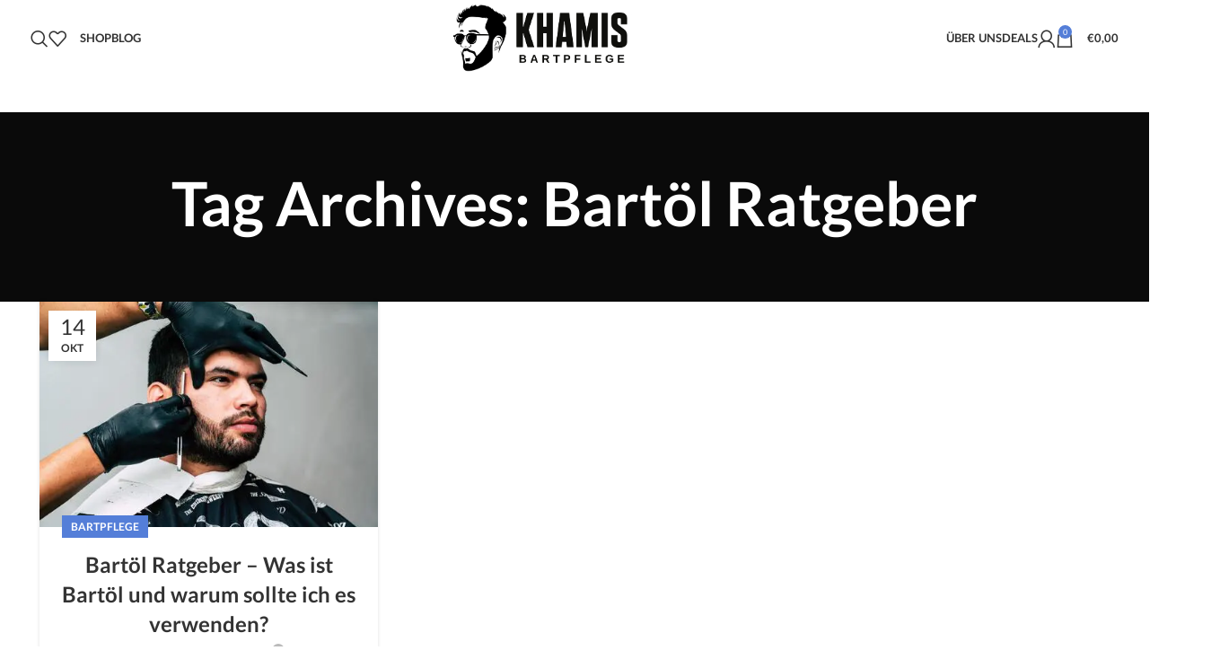

--- FILE ---
content_type: text/html; charset=UTF-8
request_url: https://www.khamis-beards.com/suchbegriff/bartoel-ratgeber/
body_size: 32580
content:
<!DOCTYPE html>
<html lang="de-AT">
<head><meta charset="UTF-8"><script>if(navigator.userAgent.match(/MSIE|Internet Explorer/i)||navigator.userAgent.match(/Trident\/7\..*?rv:11/i)){var href=document.location.href;if(!href.match(/[?&]nowprocket/)){if(href.indexOf("?")==-1){if(href.indexOf("#")==-1){document.location.href=href+"?nowprocket=1"}else{document.location.href=href.replace("#","?nowprocket=1#")}}else{if(href.indexOf("#")==-1){document.location.href=href+"&nowprocket=1"}else{document.location.href=href.replace("#","&nowprocket=1#")}}}}</script><script>class RocketLazyLoadScripts{constructor(){this.v="1.2.4",this.triggerEvents=["keydown","mousedown","mousemove","touchmove","touchstart","touchend","wheel"],this.userEventHandler=this._triggerListener.bind(this),this.touchStartHandler=this._onTouchStart.bind(this),this.touchMoveHandler=this._onTouchMove.bind(this),this.touchEndHandler=this._onTouchEnd.bind(this),this.clickHandler=this._onClick.bind(this),this.interceptedClicks=[],window.addEventListener("pageshow",t=>{this.persisted=t.persisted}),window.addEventListener("DOMContentLoaded",()=>{this._preconnect3rdParties()}),this.delayedScripts={normal:[],async:[],defer:[]},this.trash=[],this.allJQueries=[]}_addUserInteractionListener(t){if(document.hidden){t._triggerListener();return}this.triggerEvents.forEach(e=>window.addEventListener(e,t.userEventHandler,{passive:!0})),window.addEventListener("touchstart",t.touchStartHandler,{passive:!0}),window.addEventListener("mousedown",t.touchStartHandler),document.addEventListener("visibilitychange",t.userEventHandler)}_removeUserInteractionListener(){this.triggerEvents.forEach(t=>window.removeEventListener(t,this.userEventHandler,{passive:!0})),document.removeEventListener("visibilitychange",this.userEventHandler)}_onTouchStart(t){"HTML"!==t.target.tagName&&(window.addEventListener("touchend",this.touchEndHandler),window.addEventListener("mouseup",this.touchEndHandler),window.addEventListener("touchmove",this.touchMoveHandler,{passive:!0}),window.addEventListener("mousemove",this.touchMoveHandler),t.target.addEventListener("click",this.clickHandler),this._renameDOMAttribute(t.target,"onclick","rocket-onclick"),this._pendingClickStarted())}_onTouchMove(t){window.removeEventListener("touchend",this.touchEndHandler),window.removeEventListener("mouseup",this.touchEndHandler),window.removeEventListener("touchmove",this.touchMoveHandler,{passive:!0}),window.removeEventListener("mousemove",this.touchMoveHandler),t.target.removeEventListener("click",this.clickHandler),this._renameDOMAttribute(t.target,"rocket-onclick","onclick"),this._pendingClickFinished()}_onTouchEnd(){window.removeEventListener("touchend",this.touchEndHandler),window.removeEventListener("mouseup",this.touchEndHandler),window.removeEventListener("touchmove",this.touchMoveHandler,{passive:!0}),window.removeEventListener("mousemove",this.touchMoveHandler)}_onClick(t){t.target.removeEventListener("click",this.clickHandler),this._renameDOMAttribute(t.target,"rocket-onclick","onclick"),this.interceptedClicks.push(t),t.preventDefault(),t.stopPropagation(),t.stopImmediatePropagation(),this._pendingClickFinished()}_replayClicks(){window.removeEventListener("touchstart",this.touchStartHandler,{passive:!0}),window.removeEventListener("mousedown",this.touchStartHandler),this.interceptedClicks.forEach(t=>{t.target.dispatchEvent(new MouseEvent("click",{view:t.view,bubbles:!0,cancelable:!0}))})}_waitForPendingClicks(){return new Promise(t=>{this._isClickPending?this._pendingClickFinished=t:t()})}_pendingClickStarted(){this._isClickPending=!0}_pendingClickFinished(){this._isClickPending=!1}_renameDOMAttribute(t,e,r){t.hasAttribute&&t.hasAttribute(e)&&(event.target.setAttribute(r,event.target.getAttribute(e)),event.target.removeAttribute(e))}_triggerListener(){this._removeUserInteractionListener(this),"loading"===document.readyState?document.addEventListener("DOMContentLoaded",this._loadEverythingNow.bind(this)):this._loadEverythingNow()}_preconnect3rdParties(){let t=[];document.querySelectorAll("script[type=rocketlazyloadscript][data-rocket-src]").forEach(e=>{let r=e.getAttribute("data-rocket-src");if(r&&0!==r.indexOf("data:")){0===r.indexOf("//")&&(r=location.protocol+r);try{let i=new URL(r).origin;i!==location.origin&&t.push({src:i,crossOrigin:e.crossOrigin||"module"===e.getAttribute("data-rocket-type")})}catch(n){}}}),t=[...new Map(t.map(t=>[JSON.stringify(t),t])).values()],this._batchInjectResourceHints(t,"preconnect")}async _loadEverythingNow(){this.lastBreath=Date.now(),this._delayEventListeners(),this._delayJQueryReady(this),this._handleDocumentWrite(),this._registerAllDelayedScripts(),this._preloadAllScripts(),await this._loadScriptsFromList(this.delayedScripts.normal),await this._loadScriptsFromList(this.delayedScripts.defer),await this._loadScriptsFromList(this.delayedScripts.async);try{await this._triggerDOMContentLoaded(),await this._pendingWebpackRequests(this),await this._triggerWindowLoad()}catch(t){console.error(t)}window.dispatchEvent(new Event("rocket-allScriptsLoaded")),this._waitForPendingClicks().then(()=>{this._replayClicks()}),this._emptyTrash()}_registerAllDelayedScripts(){document.querySelectorAll("script[type=rocketlazyloadscript]").forEach(t=>{t.hasAttribute("data-rocket-src")?t.hasAttribute("async")&&!1!==t.async?this.delayedScripts.async.push(t):t.hasAttribute("defer")&&!1!==t.defer||"module"===t.getAttribute("data-rocket-type")?this.delayedScripts.defer.push(t):this.delayedScripts.normal.push(t):this.delayedScripts.normal.push(t)})}async _transformScript(t){if(await this._littleBreath(),!0===t.noModule&&"noModule"in HTMLScriptElement.prototype){t.setAttribute("data-rocket-status","skipped");return}return new Promise(navigator.userAgent.indexOf("Firefox/")>0||""===navigator.vendor?e=>{let r=document.createElement("script");[...t.attributes].forEach(t=>{let e=t.nodeName;"type"!==e&&("data-rocket-type"===e&&(e="type"),"data-rocket-src"===e&&(e="src"),r.setAttribute(e,t.nodeValue))}),t.text&&(r.text=t.text),r.hasAttribute("src")?(r.addEventListener("load",e),r.addEventListener("error",e)):(r.text=t.text,e());try{t.parentNode.replaceChild(r,t)}catch(i){e()}}:e=>{function r(){t.setAttribute("data-rocket-status","failed"),e()}try{let i=t.getAttribute("data-rocket-type"),n=t.getAttribute("data-rocket-src");i?(t.type=i,t.removeAttribute("data-rocket-type")):t.removeAttribute("type"),t.addEventListener("load",function r(){t.setAttribute("data-rocket-status","executed"),e()}),t.addEventListener("error",r),n?(t.removeAttribute("data-rocket-src"),t.src=n):t.src="data:text/javascript;base64,"+window.btoa(unescape(encodeURIComponent(t.text)))}catch(s){r()}})}async _loadScriptsFromList(t){let e=t.shift();return e&&e.isConnected?(await this._transformScript(e),this._loadScriptsFromList(t)):Promise.resolve()}_preloadAllScripts(){this._batchInjectResourceHints([...this.delayedScripts.normal,...this.delayedScripts.defer,...this.delayedScripts.async],"preload")}_batchInjectResourceHints(t,e){var r=document.createDocumentFragment();t.forEach(t=>{let i=t.getAttribute&&t.getAttribute("data-rocket-src")||t.src;if(i){let n=document.createElement("link");n.href=i,n.rel=e,"preconnect"!==e&&(n.as="script"),t.getAttribute&&"module"===t.getAttribute("data-rocket-type")&&(n.crossOrigin=!0),t.crossOrigin&&(n.crossOrigin=t.crossOrigin),t.integrity&&(n.integrity=t.integrity),r.appendChild(n),this.trash.push(n)}}),document.head.appendChild(r)}_delayEventListeners(){let t={};function e(e,r){!function e(r){!t[r]&&(t[r]={originalFunctions:{add:r.addEventListener,remove:r.removeEventListener},eventsToRewrite:[]},r.addEventListener=function(){arguments[0]=i(arguments[0]),t[r].originalFunctions.add.apply(r,arguments)},r.removeEventListener=function(){arguments[0]=i(arguments[0]),t[r].originalFunctions.remove.apply(r,arguments)});function i(e){return t[r].eventsToRewrite.indexOf(e)>=0?"rocket-"+e:e}}(e),t[e].eventsToRewrite.push(r)}function r(t,e){let r=t[e];Object.defineProperty(t,e,{get:()=>r||function(){},set(i){t["rocket"+e]=r=i}})}e(document,"DOMContentLoaded"),e(window,"DOMContentLoaded"),e(window,"load"),e(window,"pageshow"),e(document,"readystatechange"),r(document,"onreadystatechange"),r(window,"onload"),r(window,"onpageshow")}_delayJQueryReady(t){let e;function r(t){return t.split(" ").map(t=>"load"===t||0===t.indexOf("load.")?"rocket-jquery-load":t).join(" ")}function i(i){if(i&&i.fn&&!t.allJQueries.includes(i)){i.fn.ready=i.fn.init.prototype.ready=function(e){return t.domReadyFired?e.bind(document)(i):document.addEventListener("rocket-DOMContentLoaded",()=>e.bind(document)(i)),i([])};let n=i.fn.on;i.fn.on=i.fn.init.prototype.on=function(){return this[0]===window&&("string"==typeof arguments[0]||arguments[0]instanceof String?arguments[0]=r(arguments[0]):"object"==typeof arguments[0]&&Object.keys(arguments[0]).forEach(t=>{let e=arguments[0][t];delete arguments[0][t],arguments[0][r(t)]=e})),n.apply(this,arguments),this},t.allJQueries.push(i)}e=i}i(window.jQuery),Object.defineProperty(window,"jQuery",{get:()=>e,set(t){i(t)}})}async _pendingWebpackRequests(t){let e=document.querySelector("script[data-webpack]");async function r(){return new Promise(t=>{e.addEventListener("load",t),e.addEventListener("error",t)})}e&&(await r(),await t._requestAnimFrame(),await t._pendingWebpackRequests(t))}async _triggerDOMContentLoaded(){this.domReadyFired=!0,await this._littleBreath(),document.dispatchEvent(new Event("rocket-DOMContentLoaded")),await this._littleBreath(),window.dispatchEvent(new Event("rocket-DOMContentLoaded")),await this._littleBreath(),document.dispatchEvent(new Event("rocket-readystatechange")),await this._littleBreath(),document.rocketonreadystatechange&&document.rocketonreadystatechange()}async _triggerWindowLoad(){await this._littleBreath(),window.dispatchEvent(new Event("rocket-load")),await this._littleBreath(),window.rocketonload&&window.rocketonload(),await this._littleBreath(),this.allJQueries.forEach(t=>t(window).trigger("rocket-jquery-load")),await this._littleBreath();let t=new Event("rocket-pageshow");t.persisted=this.persisted,window.dispatchEvent(t),await this._littleBreath(),window.rocketonpageshow&&window.rocketonpageshow({persisted:this.persisted})}_handleDocumentWrite(){let t=new Map;document.write=document.writeln=function(e){let r=document.currentScript;r||console.error("WPRocket unable to document.write this: "+e);let i=document.createRange(),n=r.parentElement,s=t.get(r);void 0===s&&(s=r.nextSibling,t.set(r,s));let a=document.createDocumentFragment();i.setStart(a,0),a.appendChild(i.createContextualFragment(e)),n.insertBefore(a,s)}}async _littleBreath(){Date.now()-this.lastBreath>45&&(await this._requestAnimFrame(),this.lastBreath=Date.now())}async _requestAnimFrame(){return document.hidden?new Promise(t=>setTimeout(t)):new Promise(t=>requestAnimationFrame(t))}_emptyTrash(){this.trash.forEach(t=>t.remove())}static run(){let t=new RocketLazyLoadScripts;t._addUserInteractionListener(t)}}RocketLazyLoadScripts.run();</script>
	
	<link rel="profile" href="https://gmpg.org/xfn/11">
	<link rel="pingback" href="https://www.khamis-beards.com/xmlrpc.php">

	<meta name='robots' content='index, follow, max-image-preview:large, max-snippet:-1, max-video-preview:-1' />
			<!-- start/ frontend header/ WooZone -->
					<style type="text/css">
				.WooZone-price-info {
					font-size: 0.6em;
				}
				.woocommerce div.product p.price, .woocommerce div.product span.price {
					line-height: initial !important;
				}
			</style>
					<!-- end/ frontend header/ WooZone -->
		
	<!-- This site is optimized with the Yoast SEO plugin v21.7 - https://yoast.com/wordpress/plugins/seo/ -->
	<title>Bartöl Ratgeber - Khamis Bartpflege</title>
	<link rel="canonical" href="https://www.khamis-beards.com/suchbegriff/bartoel-ratgeber/" />
	<meta property="og:locale" content="de_DE" />
	<meta property="og:type" content="article" />
	<meta property="og:title" content="Bartöl Ratgeber - Khamis Bartpflege" />
	<meta property="og:url" content="https://www.khamis-beards.com/suchbegriff/bartoel-ratgeber/" />
	<meta property="og:site_name" content="Khamis Bartpflege" />
	<meta name="twitter:card" content="summary_large_image" />
	<script type="application/ld+json" class="yoast-schema-graph">{"@context":"https://schema.org","@graph":[{"@type":"CollectionPage","@id":"https://www.khamis-beards.com/suchbegriff/bartoel-ratgeber/","url":"https://www.khamis-beards.com/suchbegriff/bartoel-ratgeber/","name":"Bartöl Ratgeber - Khamis Bartpflege","isPartOf":{"@id":"https://www.khamis-beards.com/#website"},"primaryImageOfPage":{"@id":"https://www.khamis-beards.com/suchbegriff/bartoel-ratgeber/#primaryimage"},"image":{"@id":"https://www.khamis-beards.com/suchbegriff/bartoel-ratgeber/#primaryimage"},"thumbnailUrl":"https://www.khamis-beards.com/wp-content/uploads/2021/10/bartoel-empfehlungen-beard-care-best-blogentry.jpg","breadcrumb":{"@id":"https://www.khamis-beards.com/suchbegriff/bartoel-ratgeber/#breadcrumb"},"inLanguage":"de-AT"},{"@type":"ImageObject","inLanguage":"de-AT","@id":"https://www.khamis-beards.com/suchbegriff/bartoel-ratgeber/#primaryimage","url":"https://www.khamis-beards.com/wp-content/uploads/2021/10/bartoel-empfehlungen-beard-care-best-blogentry.jpg","contentUrl":"https://www.khamis-beards.com/wp-content/uploads/2021/10/bartoel-empfehlungen-beard-care-best-blogentry.jpg","width":500,"height":334,"caption":"Bartöl Empfehlungen und Bestseller Blogbeitrag"},{"@type":"BreadcrumbList","@id":"https://www.khamis-beards.com/suchbegriff/bartoel-ratgeber/#breadcrumb","itemListElement":[{"@type":"ListItem","position":1,"name":"Home","item":"https://www.khamis-beards.com/"},{"@type":"ListItem","position":2,"name":"Bartöl Ratgeber"}]},{"@type":"WebSite","@id":"https://www.khamis-beards.com/#website","url":"https://www.khamis-beards.com/","name":"Khamis Bartpflege","description":"Bartpflege und Zubehör","publisher":{"@id":"https://www.khamis-beards.com/#organization"},"potentialAction":[{"@type":"SearchAction","target":{"@type":"EntryPoint","urlTemplate":"https://www.khamis-beards.com/?s={search_term_string}"},"query-input":"required name=search_term_string"}],"inLanguage":"de-AT"},{"@type":"Organization","@id":"https://www.khamis-beards.com/#organization","name":"Khamis Beards","url":"https://www.khamis-beards.com/","logo":{"@type":"ImageObject","inLanguage":"de-AT","@id":"https://www.khamis-beards.com/#/schema/logo/image/","url":"https://www.khamis-beards.com/wp-content/uploads/2021/01/khamis-beards-logo-dark-short-mobile.png","contentUrl":"https://www.khamis-beards.com/wp-content/uploads/2021/01/khamis-beards-logo-dark-short-mobile.png","width":221,"height":221,"caption":"Khamis Beards"},"image":{"@id":"https://www.khamis-beards.com/#/schema/logo/image/"},"sameAs":["https://www.facebook.com/khamisbeards/","https://www.instagram.com/khamisbeards/","https://www.pinterest.at/khamisbeards","https://www.reddit.com/user/khamisbeards/"]}]}</script>
	<!-- / Yoast SEO plugin. -->


<link rel='dns-prefetch' href='//www.googletagmanager.com' />
<link rel='dns-prefetch' href='//pagead2.googlesyndication.com' />

<link rel="alternate" type="application/rss+xml" title="Khamis Bartpflege &raquo; Feed" href="https://www.khamis-beards.com/feed/" />
<link rel="alternate" type="application/rss+xml" title="Khamis Bartpflege &raquo; Kommentar-Feed" href="https://www.khamis-beards.com/comments/feed/" />
<link rel="alternate" type="application/rss+xml" title="Khamis Bartpflege &raquo; Bartöl Ratgeber Schlagwort-Feed" href="https://www.khamis-beards.com/suchbegriff/bartoel-ratgeber/feed/" />
		<!-- This site uses the Google Analytics by MonsterInsights plugin v9.11.1 - Using Analytics tracking - https://www.monsterinsights.com/ -->
		<!-- Note: MonsterInsights is not currently configured on this site. The site owner needs to authenticate with Google Analytics in the MonsterInsights settings panel. -->
					<!-- No tracking code set -->
				<!-- / Google Analytics by MonsterInsights -->
		<style id='wp-img-auto-sizes-contain-inline-css' type='text/css'>
img:is([sizes=auto i],[sizes^="auto," i]){contain-intrinsic-size:3000px 1500px}
/*# sourceURL=wp-img-auto-sizes-contain-inline-css */
</style>
<link data-minify="1" rel='stylesheet' id='thickbox.css-css' href='https://www.khamis-beards.com/wp-content/cache/min/1/wp-includes/js/thickbox/thickbox.css?ver=1703973833' type='text/css' media='all' />
<style id='wp-block-library-inline-css' type='text/css'>
:root{--wp-block-synced-color:#7a00df;--wp-block-synced-color--rgb:122,0,223;--wp-bound-block-color:var(--wp-block-synced-color);--wp-editor-canvas-background:#ddd;--wp-admin-theme-color:#007cba;--wp-admin-theme-color--rgb:0,124,186;--wp-admin-theme-color-darker-10:#006ba1;--wp-admin-theme-color-darker-10--rgb:0,107,160.5;--wp-admin-theme-color-darker-20:#005a87;--wp-admin-theme-color-darker-20--rgb:0,90,135;--wp-admin-border-width-focus:2px}@media (min-resolution:192dpi){:root{--wp-admin-border-width-focus:1.5px}}.wp-element-button{cursor:pointer}:root .has-very-light-gray-background-color{background-color:#eee}:root .has-very-dark-gray-background-color{background-color:#313131}:root .has-very-light-gray-color{color:#eee}:root .has-very-dark-gray-color{color:#313131}:root .has-vivid-green-cyan-to-vivid-cyan-blue-gradient-background{background:linear-gradient(135deg,#00d084,#0693e3)}:root .has-purple-crush-gradient-background{background:linear-gradient(135deg,#34e2e4,#4721fb 50%,#ab1dfe)}:root .has-hazy-dawn-gradient-background{background:linear-gradient(135deg,#faaca8,#dad0ec)}:root .has-subdued-olive-gradient-background{background:linear-gradient(135deg,#fafae1,#67a671)}:root .has-atomic-cream-gradient-background{background:linear-gradient(135deg,#fdd79a,#004a59)}:root .has-nightshade-gradient-background{background:linear-gradient(135deg,#330968,#31cdcf)}:root .has-midnight-gradient-background{background:linear-gradient(135deg,#020381,#2874fc)}:root{--wp--preset--font-size--normal:16px;--wp--preset--font-size--huge:42px}.has-regular-font-size{font-size:1em}.has-larger-font-size{font-size:2.625em}.has-normal-font-size{font-size:var(--wp--preset--font-size--normal)}.has-huge-font-size{font-size:var(--wp--preset--font-size--huge)}.has-text-align-center{text-align:center}.has-text-align-left{text-align:left}.has-text-align-right{text-align:right}.has-fit-text{white-space:nowrap!important}#end-resizable-editor-section{display:none}.aligncenter{clear:both}.items-justified-left{justify-content:flex-start}.items-justified-center{justify-content:center}.items-justified-right{justify-content:flex-end}.items-justified-space-between{justify-content:space-between}.screen-reader-text{border:0;clip-path:inset(50%);height:1px;margin:-1px;overflow:hidden;padding:0;position:absolute;width:1px;word-wrap:normal!important}.screen-reader-text:focus{background-color:#ddd;clip-path:none;color:#444;display:block;font-size:1em;height:auto;left:5px;line-height:normal;padding:15px 23px 14px;text-decoration:none;top:5px;width:auto;z-index:100000}html :where(.has-border-color){border-style:solid}html :where([style*=border-top-color]){border-top-style:solid}html :where([style*=border-right-color]){border-right-style:solid}html :where([style*=border-bottom-color]){border-bottom-style:solid}html :where([style*=border-left-color]){border-left-style:solid}html :where([style*=border-width]){border-style:solid}html :where([style*=border-top-width]){border-top-style:solid}html :where([style*=border-right-width]){border-right-style:solid}html :where([style*=border-bottom-width]){border-bottom-style:solid}html :where([style*=border-left-width]){border-left-style:solid}html :where(img[class*=wp-image-]){height:auto;max-width:100%}:where(figure){margin:0 0 1em}html :where(.is-position-sticky){--wp-admin--admin-bar--position-offset:var(--wp-admin--admin-bar--height,0px)}@media screen and (max-width:600px){html :where(.is-position-sticky){--wp-admin--admin-bar--position-offset:0px}}

/*# sourceURL=wp-block-library-inline-css */
</style><style id='global-styles-inline-css' type='text/css'>
:root{--wp--preset--aspect-ratio--square: 1;--wp--preset--aspect-ratio--4-3: 4/3;--wp--preset--aspect-ratio--3-4: 3/4;--wp--preset--aspect-ratio--3-2: 3/2;--wp--preset--aspect-ratio--2-3: 2/3;--wp--preset--aspect-ratio--16-9: 16/9;--wp--preset--aspect-ratio--9-16: 9/16;--wp--preset--color--black: #000000;--wp--preset--color--cyan-bluish-gray: #abb8c3;--wp--preset--color--white: #ffffff;--wp--preset--color--pale-pink: #f78da7;--wp--preset--color--vivid-red: #cf2e2e;--wp--preset--color--luminous-vivid-orange: #ff6900;--wp--preset--color--luminous-vivid-amber: #fcb900;--wp--preset--color--light-green-cyan: #7bdcb5;--wp--preset--color--vivid-green-cyan: #00d084;--wp--preset--color--pale-cyan-blue: #8ed1fc;--wp--preset--color--vivid-cyan-blue: #0693e3;--wp--preset--color--vivid-purple: #9b51e0;--wp--preset--gradient--vivid-cyan-blue-to-vivid-purple: linear-gradient(135deg,rgb(6,147,227) 0%,rgb(155,81,224) 100%);--wp--preset--gradient--light-green-cyan-to-vivid-green-cyan: linear-gradient(135deg,rgb(122,220,180) 0%,rgb(0,208,130) 100%);--wp--preset--gradient--luminous-vivid-amber-to-luminous-vivid-orange: linear-gradient(135deg,rgb(252,185,0) 0%,rgb(255,105,0) 100%);--wp--preset--gradient--luminous-vivid-orange-to-vivid-red: linear-gradient(135deg,rgb(255,105,0) 0%,rgb(207,46,46) 100%);--wp--preset--gradient--very-light-gray-to-cyan-bluish-gray: linear-gradient(135deg,rgb(238,238,238) 0%,rgb(169,184,195) 100%);--wp--preset--gradient--cool-to-warm-spectrum: linear-gradient(135deg,rgb(74,234,220) 0%,rgb(151,120,209) 20%,rgb(207,42,186) 40%,rgb(238,44,130) 60%,rgb(251,105,98) 80%,rgb(254,248,76) 100%);--wp--preset--gradient--blush-light-purple: linear-gradient(135deg,rgb(255,206,236) 0%,rgb(152,150,240) 100%);--wp--preset--gradient--blush-bordeaux: linear-gradient(135deg,rgb(254,205,165) 0%,rgb(254,45,45) 50%,rgb(107,0,62) 100%);--wp--preset--gradient--luminous-dusk: linear-gradient(135deg,rgb(255,203,112) 0%,rgb(199,81,192) 50%,rgb(65,88,208) 100%);--wp--preset--gradient--pale-ocean: linear-gradient(135deg,rgb(255,245,203) 0%,rgb(182,227,212) 50%,rgb(51,167,181) 100%);--wp--preset--gradient--electric-grass: linear-gradient(135deg,rgb(202,248,128) 0%,rgb(113,206,126) 100%);--wp--preset--gradient--midnight: linear-gradient(135deg,rgb(2,3,129) 0%,rgb(40,116,252) 100%);--wp--preset--font-size--small: 13px;--wp--preset--font-size--medium: 20px;--wp--preset--font-size--large: 36px;--wp--preset--font-size--x-large: 42px;--wp--preset--spacing--20: 0.44rem;--wp--preset--spacing--30: 0.67rem;--wp--preset--spacing--40: 1rem;--wp--preset--spacing--50: 1.5rem;--wp--preset--spacing--60: 2.25rem;--wp--preset--spacing--70: 3.38rem;--wp--preset--spacing--80: 5.06rem;--wp--preset--shadow--natural: 6px 6px 9px rgba(0, 0, 0, 0.2);--wp--preset--shadow--deep: 12px 12px 50px rgba(0, 0, 0, 0.4);--wp--preset--shadow--sharp: 6px 6px 0px rgba(0, 0, 0, 0.2);--wp--preset--shadow--outlined: 6px 6px 0px -3px rgb(255, 255, 255), 6px 6px rgb(0, 0, 0);--wp--preset--shadow--crisp: 6px 6px 0px rgb(0, 0, 0);}:where(.is-layout-flex){gap: 0.5em;}:where(.is-layout-grid){gap: 0.5em;}body .is-layout-flex{display: flex;}.is-layout-flex{flex-wrap: wrap;align-items: center;}.is-layout-flex > :is(*, div){margin: 0;}body .is-layout-grid{display: grid;}.is-layout-grid > :is(*, div){margin: 0;}:where(.wp-block-columns.is-layout-flex){gap: 2em;}:where(.wp-block-columns.is-layout-grid){gap: 2em;}:where(.wp-block-post-template.is-layout-flex){gap: 1.25em;}:where(.wp-block-post-template.is-layout-grid){gap: 1.25em;}.has-black-color{color: var(--wp--preset--color--black) !important;}.has-cyan-bluish-gray-color{color: var(--wp--preset--color--cyan-bluish-gray) !important;}.has-white-color{color: var(--wp--preset--color--white) !important;}.has-pale-pink-color{color: var(--wp--preset--color--pale-pink) !important;}.has-vivid-red-color{color: var(--wp--preset--color--vivid-red) !important;}.has-luminous-vivid-orange-color{color: var(--wp--preset--color--luminous-vivid-orange) !important;}.has-luminous-vivid-amber-color{color: var(--wp--preset--color--luminous-vivid-amber) !important;}.has-light-green-cyan-color{color: var(--wp--preset--color--light-green-cyan) !important;}.has-vivid-green-cyan-color{color: var(--wp--preset--color--vivid-green-cyan) !important;}.has-pale-cyan-blue-color{color: var(--wp--preset--color--pale-cyan-blue) !important;}.has-vivid-cyan-blue-color{color: var(--wp--preset--color--vivid-cyan-blue) !important;}.has-vivid-purple-color{color: var(--wp--preset--color--vivid-purple) !important;}.has-black-background-color{background-color: var(--wp--preset--color--black) !important;}.has-cyan-bluish-gray-background-color{background-color: var(--wp--preset--color--cyan-bluish-gray) !important;}.has-white-background-color{background-color: var(--wp--preset--color--white) !important;}.has-pale-pink-background-color{background-color: var(--wp--preset--color--pale-pink) !important;}.has-vivid-red-background-color{background-color: var(--wp--preset--color--vivid-red) !important;}.has-luminous-vivid-orange-background-color{background-color: var(--wp--preset--color--luminous-vivid-orange) !important;}.has-luminous-vivid-amber-background-color{background-color: var(--wp--preset--color--luminous-vivid-amber) !important;}.has-light-green-cyan-background-color{background-color: var(--wp--preset--color--light-green-cyan) !important;}.has-vivid-green-cyan-background-color{background-color: var(--wp--preset--color--vivid-green-cyan) !important;}.has-pale-cyan-blue-background-color{background-color: var(--wp--preset--color--pale-cyan-blue) !important;}.has-vivid-cyan-blue-background-color{background-color: var(--wp--preset--color--vivid-cyan-blue) !important;}.has-vivid-purple-background-color{background-color: var(--wp--preset--color--vivid-purple) !important;}.has-black-border-color{border-color: var(--wp--preset--color--black) !important;}.has-cyan-bluish-gray-border-color{border-color: var(--wp--preset--color--cyan-bluish-gray) !important;}.has-white-border-color{border-color: var(--wp--preset--color--white) !important;}.has-pale-pink-border-color{border-color: var(--wp--preset--color--pale-pink) !important;}.has-vivid-red-border-color{border-color: var(--wp--preset--color--vivid-red) !important;}.has-luminous-vivid-orange-border-color{border-color: var(--wp--preset--color--luminous-vivid-orange) !important;}.has-luminous-vivid-amber-border-color{border-color: var(--wp--preset--color--luminous-vivid-amber) !important;}.has-light-green-cyan-border-color{border-color: var(--wp--preset--color--light-green-cyan) !important;}.has-vivid-green-cyan-border-color{border-color: var(--wp--preset--color--vivid-green-cyan) !important;}.has-pale-cyan-blue-border-color{border-color: var(--wp--preset--color--pale-cyan-blue) !important;}.has-vivid-cyan-blue-border-color{border-color: var(--wp--preset--color--vivid-cyan-blue) !important;}.has-vivid-purple-border-color{border-color: var(--wp--preset--color--vivid-purple) !important;}.has-vivid-cyan-blue-to-vivid-purple-gradient-background{background: var(--wp--preset--gradient--vivid-cyan-blue-to-vivid-purple) !important;}.has-light-green-cyan-to-vivid-green-cyan-gradient-background{background: var(--wp--preset--gradient--light-green-cyan-to-vivid-green-cyan) !important;}.has-luminous-vivid-amber-to-luminous-vivid-orange-gradient-background{background: var(--wp--preset--gradient--luminous-vivid-amber-to-luminous-vivid-orange) !important;}.has-luminous-vivid-orange-to-vivid-red-gradient-background{background: var(--wp--preset--gradient--luminous-vivid-orange-to-vivid-red) !important;}.has-very-light-gray-to-cyan-bluish-gray-gradient-background{background: var(--wp--preset--gradient--very-light-gray-to-cyan-bluish-gray) !important;}.has-cool-to-warm-spectrum-gradient-background{background: var(--wp--preset--gradient--cool-to-warm-spectrum) !important;}.has-blush-light-purple-gradient-background{background: var(--wp--preset--gradient--blush-light-purple) !important;}.has-blush-bordeaux-gradient-background{background: var(--wp--preset--gradient--blush-bordeaux) !important;}.has-luminous-dusk-gradient-background{background: var(--wp--preset--gradient--luminous-dusk) !important;}.has-pale-ocean-gradient-background{background: var(--wp--preset--gradient--pale-ocean) !important;}.has-electric-grass-gradient-background{background: var(--wp--preset--gradient--electric-grass) !important;}.has-midnight-gradient-background{background: var(--wp--preset--gradient--midnight) !important;}.has-small-font-size{font-size: var(--wp--preset--font-size--small) !important;}.has-medium-font-size{font-size: var(--wp--preset--font-size--medium) !important;}.has-large-font-size{font-size: var(--wp--preset--font-size--large) !important;}.has-x-large-font-size{font-size: var(--wp--preset--font-size--x-large) !important;}
/*# sourceURL=global-styles-inline-css */
</style>

<style id='classic-theme-styles-inline-css' type='text/css'>
/*! This file is auto-generated */
.wp-block-button__link{color:#fff;background-color:#32373c;border-radius:9999px;box-shadow:none;text-decoration:none;padding:calc(.667em + 2px) calc(1.333em + 2px);font-size:1.125em}.wp-block-file__button{background:#32373c;color:#fff;text-decoration:none}
/*# sourceURL=/wp-includes/css/classic-themes.min.css */
</style>
<link data-minify="1" rel='stylesheet' id='cookie-law-info-css' href='https://www.khamis-beards.com/wp-content/cache/min/1/wp-content/plugins/cookie-law-info/legacy/public/css/cookie-law-info-public.css?ver=1703973833' type='text/css' media='all' />
<link data-minify="1" rel='stylesheet' id='cookie-law-info-gdpr-css' href='https://www.khamis-beards.com/wp-content/cache/min/1/wp-content/plugins/cookie-law-info/legacy/public/css/cookie-law-info-gdpr.css?ver=1703973833' type='text/css' media='all' />
<style id='woocommerce-inline-inline-css' type='text/css'>
.woocommerce form .form-row .required { visibility: visible; }
/*# sourceURL=woocommerce-inline-inline-css */
</style>
<link data-minify="1" rel='stylesheet' id='WooZone-frontend-style-css' href='https://www.khamis-beards.com/wp-content/cache/min/1/wp-content/plugins/woozone/lib/frontend/css/frontend.css?ver=1703973833' type='text/css' media='all' />
<link data-minify="1" rel='stylesheet' id='WooZoneProducts-css' href='https://www.khamis-beards.com/wp-content/cache/min/1/wp-content/uploads/sgf-css/style-cabb7f32ccfa528c639d27e8b538a660.css?ver=1703973833' type='text/css' media='all' />
<link data-minify="1" rel='stylesheet' id='js_composer_front-css' href='https://www.khamis-beards.com/wp-content/cache/min/1/wp-content/plugins/js_composer/assets/css/js_composer.min.css?ver=1703973833' type='text/css' media='all' />
<link data-minify="1" rel='stylesheet' id='woocommerce-gzd-layout-css' href='https://www.khamis-beards.com/wp-content/cache/min/1/wp-content/plugins/woocommerce-germanized/build/static/layout-styles.css?ver=1703973833' type='text/css' media='all' />
<style id='woocommerce-gzd-layout-inline-css' type='text/css'>
.woocommerce-checkout .shop_table { background-color: #eeeeee; } .product p.deposit-packaging-type { font-size: 1.25em !important; } p.woocommerce-shipping-destination { display: none; }
                .wc-gzd-nutri-score-value-a {
                    background: url(https://www.khamis-beards.com/wp-content/plugins/woocommerce-germanized/assets/images/nutri-score-a.svg) no-repeat;
                }
                .wc-gzd-nutri-score-value-b {
                    background: url(https://www.khamis-beards.com/wp-content/plugins/woocommerce-germanized/assets/images/nutri-score-b.svg) no-repeat;
                }
                .wc-gzd-nutri-score-value-c {
                    background: url(https://www.khamis-beards.com/wp-content/plugins/woocommerce-germanized/assets/images/nutri-score-c.svg) no-repeat;
                }
                .wc-gzd-nutri-score-value-d {
                    background: url(https://www.khamis-beards.com/wp-content/plugins/woocommerce-germanized/assets/images/nutri-score-d.svg) no-repeat;
                }
                .wc-gzd-nutri-score-value-e {
                    background: url(https://www.khamis-beards.com/wp-content/plugins/woocommerce-germanized/assets/images/nutri-score-e.svg) no-repeat;
                }
            
/*# sourceURL=woocommerce-gzd-layout-inline-css */
</style>
<link rel='stylesheet' id='bootstrap-css' href='https://www.khamis-beards.com/wp-content/themes/woodmart/css/bootstrap-light.min.css?ver=7.3.4' type='text/css' media='all' />
<link rel='stylesheet' id='woodmart-style-css' href='https://www.khamis-beards.com/wp-content/themes/woodmart/css/parts/base.min.css?ver=7.3.4' type='text/css' media='all' />
<link rel='stylesheet' id='child-style-css' href='https://www.khamis-beards.com/wp-content/themes/woodmart-child/style.css?ver=7.3.4' type='text/css' media='all' />
<link rel='stylesheet' id='wd-widget-wd-recent-posts-css' href='https://www.khamis-beards.com/wp-content/themes/woodmart/css/parts/widget-wd-recent-posts.min.css?ver=7.3.4' type='text/css' media='all' />
<link rel='stylesheet' id='wd-widget-nav-css' href='https://www.khamis-beards.com/wp-content/themes/woodmart/css/parts/widget-nav.min.css?ver=7.3.4' type='text/css' media='all' />
<link rel='stylesheet' id='wd-widget-wd-layered-nav-css' href='https://www.khamis-beards.com/wp-content/themes/woodmart/css/parts/woo-widget-wd-layered-nav.min.css?ver=7.3.4' type='text/css' media='all' />
<link rel='stylesheet' id='wd-woo-mod-swatches-base-css' href='https://www.khamis-beards.com/wp-content/themes/woodmart/css/parts/woo-mod-swatches-base.min.css?ver=7.3.4' type='text/css' media='all' />
<link rel='stylesheet' id='wd-woo-mod-swatches-filter-css' href='https://www.khamis-beards.com/wp-content/themes/woodmart/css/parts/woo-mod-swatches-filter.min.css?ver=7.3.4' type='text/css' media='all' />
<link rel='stylesheet' id='wd-widget-product-cat-css' href='https://www.khamis-beards.com/wp-content/themes/woodmart/css/parts/woo-widget-product-cat.min.css?ver=7.3.4' type='text/css' media='all' />
<link rel='stylesheet' id='wd-widget-product-list-css' href='https://www.khamis-beards.com/wp-content/themes/woodmart/css/parts/woo-widget-product-list.min.css?ver=7.3.4' type='text/css' media='all' />
<link rel='stylesheet' id='wd-widget-slider-price-filter-css' href='https://www.khamis-beards.com/wp-content/themes/woodmart/css/parts/woo-widget-slider-price-filter.min.css?ver=7.3.4' type='text/css' media='all' />
<link rel='stylesheet' id='wd-blog-base-css' href='https://www.khamis-beards.com/wp-content/themes/woodmart/css/parts/blog-base.min.css?ver=7.3.4' type='text/css' media='all' />
<link rel='stylesheet' id='wd-wp-gutenberg-css' href='https://www.khamis-beards.com/wp-content/themes/woodmart/css/parts/wp-gutenberg.min.css?ver=7.3.4' type='text/css' media='all' />
<link rel='stylesheet' id='wd-wpcf7-css' href='https://www.khamis-beards.com/wp-content/themes/woodmart/css/parts/int-wpcf7.min.css?ver=7.3.4' type='text/css' media='all' />
<link rel='stylesheet' id='wd-mc4wp-css' href='https://www.khamis-beards.com/wp-content/themes/woodmart/css/parts/int-mc4wp.min.css?ver=7.3.4' type='text/css' media='all' />
<link rel='stylesheet' id='wd-woo-germanized-css' href='https://www.khamis-beards.com/wp-content/themes/woodmart/css/parts/int-woo-germanized.min.css?ver=7.3.4' type='text/css' media='all' />
<link rel='stylesheet' id='wd-revolution-slider-css' href='https://www.khamis-beards.com/wp-content/themes/woodmart/css/parts/int-rev-slider.min.css?ver=7.3.4' type='text/css' media='all' />
<link rel='stylesheet' id='wd-wpbakery-base-css' href='https://www.khamis-beards.com/wp-content/themes/woodmart/css/parts/int-wpb-base.min.css?ver=7.3.4' type='text/css' media='all' />
<link rel='stylesheet' id='wd-wpbakery-base-deprecated-css' href='https://www.khamis-beards.com/wp-content/themes/woodmart/css/parts/int-wpb-base-deprecated.min.css?ver=7.3.4' type='text/css' media='all' />
<link rel='stylesheet' id='wd-notices-fixed-css' href='https://www.khamis-beards.com/wp-content/themes/woodmart/css/parts/woo-opt-sticky-notices.min.css?ver=7.3.4' type='text/css' media='all' />
<link rel='stylesheet' id='wd-woocommerce-base-css' href='https://www.khamis-beards.com/wp-content/themes/woodmart/css/parts/woocommerce-base.min.css?ver=7.3.4' type='text/css' media='all' />
<link rel='stylesheet' id='wd-mod-star-rating-css' href='https://www.khamis-beards.com/wp-content/themes/woodmart/css/parts/mod-star-rating.min.css?ver=7.3.4' type='text/css' media='all' />
<link rel='stylesheet' id='wd-woo-el-track-order-css' href='https://www.khamis-beards.com/wp-content/themes/woodmart/css/parts/woo-el-track-order.min.css?ver=7.3.4' type='text/css' media='all' />
<link rel='stylesheet' id='wd-woo-gutenberg-css' href='https://www.khamis-beards.com/wp-content/themes/woodmart/css/parts/woo-gutenberg.min.css?ver=7.3.4' type='text/css' media='all' />
<link rel='stylesheet' id='wd-header-base-css' href='https://www.khamis-beards.com/wp-content/themes/woodmart/css/parts/header-base.min.css?ver=7.3.4' type='text/css' media='all' />
<link rel='stylesheet' id='wd-mod-tools-css' href='https://www.khamis-beards.com/wp-content/themes/woodmart/css/parts/mod-tools.min.css?ver=7.3.4' type='text/css' media='all' />
<link rel='stylesheet' id='wd-header-search-css' href='https://www.khamis-beards.com/wp-content/themes/woodmart/css/parts/header-el-search.min.css?ver=7.3.4' type='text/css' media='all' />
<link rel='stylesheet' id='wd-header-elements-base-css' href='https://www.khamis-beards.com/wp-content/themes/woodmart/css/parts/header-el-base.min.css?ver=7.3.4' type='text/css' media='all' />
<link rel='stylesheet' id='wd-mod-nav-menu-label-css' href='https://www.khamis-beards.com/wp-content/themes/woodmart/css/parts/mod-nav-menu-label.min.css?ver=7.3.4' type='text/css' media='all' />
<link rel='stylesheet' id='wd-woo-mod-login-form-css' href='https://www.khamis-beards.com/wp-content/themes/woodmart/css/parts/woo-mod-login-form.min.css?ver=7.3.4' type='text/css' media='all' />
<link rel='stylesheet' id='wd-header-my-account-css' href='https://www.khamis-beards.com/wp-content/themes/woodmart/css/parts/header-el-my-account.min.css?ver=7.3.4' type='text/css' media='all' />
<link rel='stylesheet' id='wd-header-cart-side-css' href='https://www.khamis-beards.com/wp-content/themes/woodmart/css/parts/header-el-cart-side.min.css?ver=7.3.4' type='text/css' media='all' />
<link rel='stylesheet' id='wd-header-cart-css' href='https://www.khamis-beards.com/wp-content/themes/woodmart/css/parts/header-el-cart.min.css?ver=7.3.4' type='text/css' media='all' />
<link rel='stylesheet' id='wd-widget-shopping-cart-css' href='https://www.khamis-beards.com/wp-content/themes/woodmart/css/parts/woo-widget-shopping-cart.min.css?ver=7.3.4' type='text/css' media='all' />
<link rel='stylesheet' id='wd-page-title-css' href='https://www.khamis-beards.com/wp-content/themes/woodmart/css/parts/page-title.min.css?ver=7.3.4' type='text/css' media='all' />
<link rel='stylesheet' id='wd-blog-loop-base-old-css' href='https://www.khamis-beards.com/wp-content/themes/woodmart/css/parts/blog-loop-base-old.min.css?ver=7.3.4' type='text/css' media='all' />
<link rel='stylesheet' id='wd-blog-loop-design-masonry-css' href='https://www.khamis-beards.com/wp-content/themes/woodmart/css/parts/blog-loop-design-masonry.min.css?ver=7.3.4' type='text/css' media='all' />
<link rel='stylesheet' id='wd-social-icons-css' href='https://www.khamis-beards.com/wp-content/themes/woodmart/css/parts/el-social-icons.min.css?ver=7.3.4' type='text/css' media='all' />
<link rel='stylesheet' id='wd-footer-base-css' href='https://www.khamis-beards.com/wp-content/themes/woodmart/css/parts/footer-base.min.css?ver=7.3.4' type='text/css' media='all' />
<link rel='stylesheet' id='wd-scroll-top-css' href='https://www.khamis-beards.com/wp-content/themes/woodmart/css/parts/opt-scrolltotop.min.css?ver=7.3.4' type='text/css' media='all' />
<link rel='stylesheet' id='wd-wd-search-results-css' href='https://www.khamis-beards.com/wp-content/themes/woodmart/css/parts/wd-search-results.min.css?ver=7.3.4' type='text/css' media='all' />
<link rel='stylesheet' id='wd-wd-search-form-css' href='https://www.khamis-beards.com/wp-content/themes/woodmart/css/parts/wd-search-form.min.css?ver=7.3.4' type='text/css' media='all' />
<link rel='stylesheet' id='wd-header-my-account-sidebar-css' href='https://www.khamis-beards.com/wp-content/themes/woodmart/css/parts/header-el-my-account-sidebar.min.css?ver=7.3.4' type='text/css' media='all' />
<link rel='stylesheet' id='wd-header-search-fullscreen-css' href='https://www.khamis-beards.com/wp-content/themes/woodmart/css/parts/header-el-search-fullscreen-general.min.css?ver=7.3.4' type='text/css' media='all' />
<link rel='stylesheet' id='wd-header-search-fullscreen-1-css' href='https://www.khamis-beards.com/wp-content/themes/woodmart/css/parts/header-el-search-fullscreen-1.min.css?ver=7.3.4' type='text/css' media='all' />
<link rel='stylesheet' id='wd-bottom-toolbar-css' href='https://www.khamis-beards.com/wp-content/themes/woodmart/css/parts/opt-bottom-toolbar.min.css?ver=7.3.4' type='text/css' media='all' />
<link data-minify="1" rel='stylesheet' id='xts-google-fonts-css' href='https://www.khamis-beards.com/wp-content/cache/min/1/wp-content/uploads/sgf-css/font-7d58dfe76ea048e9e3ef55b0b7cc9c37.css?ver=1703973834' type='text/css' media='all' />
<style id='rocket-lazyload-inline-css' type='text/css'>
.rll-youtube-player{position:relative;padding-bottom:56.23%;height:0;overflow:hidden;max-width:100%;}.rll-youtube-player:focus-within{outline: 2px solid currentColor;outline-offset: 5px;}.rll-youtube-player iframe{position:absolute;top:0;left:0;width:100%;height:100%;z-index:100;background:0 0}.rll-youtube-player img{bottom:0;display:block;left:0;margin:auto;max-width:100%;width:100%;position:absolute;right:0;top:0;border:none;height:auto;-webkit-transition:.4s all;-moz-transition:.4s all;transition:.4s all}.rll-youtube-player img:hover{-webkit-filter:brightness(75%)}.rll-youtube-player .play{height:100%;width:100%;left:0;top:0;position:absolute;background:url(https://www.khamis-beards.com/wp-content/plugins/wp-rocket/assets/img/youtube.png) no-repeat center;background-color: transparent !important;cursor:pointer;border:none;}
/*# sourceURL=rocket-lazyload-inline-css */
</style>
<script type="rocketlazyloadscript" data-rocket-type="text/javascript" data-rocket-src="https://www.khamis-beards.com/wp-includes/js/jquery/jquery.min.js?ver=3.7.1" id="jquery-core-js"></script>
<script type="rocketlazyloadscript" data-rocket-type="text/javascript" data-rocket-src="https://www.khamis-beards.com/wp-includes/js/jquery/jquery-migrate.min.js?ver=3.4.1" id="jquery-migrate-js"></script>
<script type="text/javascript" id="cookie-law-info-js-extra">
/* <![CDATA[ */
var Cli_Data = {"nn_cookie_ids":[],"cookielist":[],"non_necessary_cookies":[],"ccpaEnabled":"","ccpaRegionBased":"","ccpaBarEnabled":"","strictlyEnabled":["necessary","obligatoire"],"ccpaType":"ccpa_gdpr","js_blocking":"1","custom_integration":"","triggerDomRefresh":"","secure_cookies":""};
var cli_cookiebar_settings = {"animate_speed_hide":"500","animate_speed_show":"500","background":"#FFF","border":"#b1a6a6c2","border_on":"","button_1_button_colour":"#547ed8","button_1_button_hover":"#4365ad","button_1_link_colour":"#fff","button_1_as_button":"1","button_1_new_win":"","button_2_button_colour":"#333","button_2_button_hover":"#292929","button_2_link_colour":"#444","button_2_as_button":"","button_2_hidebar":"","button_3_button_colour":"#547ed8","button_3_button_hover":"#4365ad","button_3_link_colour":"#fff","button_3_as_button":"1","button_3_new_win":"","button_4_button_colour":"#000","button_4_button_hover":"#000000","button_4_link_colour":"#333333","button_4_as_button":"","button_7_button_colour":"#61a229","button_7_button_hover":"#4e8221","button_7_link_colour":"#fff","button_7_as_button":"1","button_7_new_win":"","font_family":"inherit","header_fix":"","notify_animate_hide":"1","notify_animate_show":"","notify_div_id":"#cookie-law-info-bar","notify_position_horizontal":"right","notify_position_vertical":"bottom","scroll_close":"","scroll_close_reload":"","accept_close_reload":"","reject_close_reload":"","showagain_tab":"","showagain_background":"#fff","showagain_border":"#000","showagain_div_id":"#cookie-law-info-again","showagain_x_position":"100px","text":"#333333","show_once_yn":"","show_once":"10000","logging_on":"","as_popup":"","popup_overlay":"1","bar_heading_text":"Cookie Hinweis","cookie_bar_as":"banner","popup_showagain_position":"bottom-right","widget_position":"left"};
var log_object = {"ajax_url":"https://www.khamis-beards.com/wp-admin/admin-ajax.php"};
//# sourceURL=cookie-law-info-js-extra
/* ]]> */
</script>
<script type="rocketlazyloadscript" data-minify="1" data-rocket-type="text/javascript" data-rocket-src="https://www.khamis-beards.com/wp-content/cache/min/1/wp-content/plugins/cookie-law-info/legacy/public/js/cookie-law-info-public.js?ver=1703973834" id="cookie-law-info-js" defer></script>
<script type="text/javascript" id="tp-js-js-extra">
/* <![CDATA[ */
var trustpilot_settings = {"key":"","TrustpilotScriptUrl":"https://invitejs.trustpilot.com/tp.min.js","IntegrationAppUrl":"//ecommscript-integrationapp.trustpilot.com","PreviewScriptUrl":"//ecommplugins-scripts.trustpilot.com/v2.1/js/preview.min.js","PreviewCssUrl":"//ecommplugins-scripts.trustpilot.com/v2.1/css/preview.min.css","PreviewWPCssUrl":"//ecommplugins-scripts.trustpilot.com/v2.1/css/preview_wp.css","WidgetScriptUrl":"//widget.trustpilot.com/bootstrap/v5/tp.widget.bootstrap.min.js"};
//# sourceURL=tp-js-js-extra
/* ]]> */
</script>
<script type="rocketlazyloadscript" data-rocket-type="text/javascript" data-rocket-src="https://www.khamis-beards.com/wp-content/plugins/trustpilot-reviews/review/assets/js/headerScript.min.js?ver=1.0&#039; async=&#039;async" id="tp-js-js"></script>
<script type="rocketlazyloadscript" data-rocket-type="text/javascript" data-rocket-src="https://www.khamis-beards.com/wp-content/plugins/woocommerce/assets/js/jquery-blockui/jquery.blockUI.min.js?ver=2.7.0-wc.8.4.2" id="jquery-blockui-js" data-wp-strategy="defer" defer></script>
<script type="text/javascript" id="wc-add-to-cart-js-extra">
/* <![CDATA[ */
var wc_add_to_cart_params = {"ajax_url":"/wp-admin/admin-ajax.php","wc_ajax_url":"/?wc-ajax=%%endpoint%%","i18n_view_cart":"Warenkorb ansehen","cart_url":"https://www.khamis-beards.com/warenkorb/","is_cart":"","cart_redirect_after_add":"no"};
//# sourceURL=wc-add-to-cart-js-extra
/* ]]> */
</script>
<script type="rocketlazyloadscript" data-rocket-type="text/javascript" data-rocket-src="https://www.khamis-beards.com/wp-content/plugins/woocommerce/assets/js/frontend/add-to-cart.min.js?ver=8.4.2" id="wc-add-to-cart-js" data-wp-strategy="defer" defer></script>
<script type="rocketlazyloadscript" data-rocket-type="text/javascript" data-rocket-src="https://www.khamis-beards.com/wp-content/plugins/woocommerce/assets/js/js-cookie/js.cookie.min.js?ver=2.1.4-wc.8.4.2" id="js-cookie-js" defer="defer" data-wp-strategy="defer"></script>
<script type="text/javascript" id="woocommerce-js-extra">
/* <![CDATA[ */
var woocommerce_params = {"ajax_url":"/wp-admin/admin-ajax.php","wc_ajax_url":"/?wc-ajax=%%endpoint%%"};
//# sourceURL=woocommerce-js-extra
/* ]]> */
</script>
<script type="rocketlazyloadscript" data-rocket-type="text/javascript" data-rocket-src="https://www.khamis-beards.com/wp-content/plugins/woocommerce/assets/js/frontend/woocommerce.min.js?ver=8.4.2" id="woocommerce-js" defer="defer" data-wp-strategy="defer"></script>
<script type="text/javascript" id="WooZone-frontend-script-js-extra">
/* <![CDATA[ */
var woozone_vars = {"ajax_url":"https://www.khamis-beards.com/wp-admin/admin-ajax.php","checkout_url":"https://www.khamis-beards.com/checkout/","lang":{"loading":"L\u00e4dt...","closing":"schlie\u00dft...","saving":"speichert","updating":"Updating...","amzcart_checkout":"Kauf abgeschlossen","amzcart_cancel":"abgebrochen","amzcart_checkout_msg":"alles bestens","amzcart_cancel_msg":"You must check or cancel all amazon shops!","available_yes":"verf\u00fcgbar","available_no":"nicht verf\u00fcgbar","load_cross_sell_box":"h\u00e4ufig zusammen gekauft L\u00e4dt..."}};
//# sourceURL=WooZone-frontend-script-js-extra
/* ]]> */
</script>
<script type="rocketlazyloadscript" data-minify="1" data-rocket-type="text/javascript" data-rocket-src="https://www.khamis-beards.com/wp-content/cache/min/1/wp-content/plugins/woozone/lib/frontend/js/frontend.js?ver=1703973834" id="WooZone-frontend-script-js" defer></script>
<script type="rocketlazyloadscript" data-minify="1" data-rocket-type="text/javascript" data-rocket-src="https://www.khamis-beards.com/wp-content/cache/min/1/wp-content/plugins/js_composer/assets/js/vendors/woocommerce-add-to-cart.js?ver=1703973834" id="vc_woocommerce-add-to-cart-js-js" defer></script>

<!-- Google tag (gtag.js) snippet added by Site Kit -->
<!-- Google Analytics snippet added by Site Kit -->
<script type="rocketlazyloadscript" data-rocket-type="text/javascript" data-rocket-src="https://www.googletagmanager.com/gtag/js?id=G-040SD671WX" id="google_gtagjs-js" async></script>
<script type="rocketlazyloadscript" data-rocket-type="text/javascript" id="google_gtagjs-js-after">
/* <![CDATA[ */
window.dataLayer = window.dataLayer || [];function gtag(){dataLayer.push(arguments);}
gtag("set","linker",{"domains":["www.khamis-beards.com"]});
gtag("js", new Date());
gtag("set", "developer_id.dZTNiMT", true);
gtag("config", "G-040SD671WX");
//# sourceURL=google_gtagjs-js-after
/* ]]> */
</script>
<script type="rocketlazyloadscript" data-rocket-type="text/javascript" data-rocket-src="https://www.khamis-beards.com/wp-content/themes/woodmart/js/libs/device.min.js?ver=7.3.4" id="wd-device-library-js" defer></script>
<script type="rocketlazyloadscript" data-rocket-type="text/javascript" data-rocket-src="https://www.khamis-beards.com/wp-content/themes/woodmart/js/scripts/global/scrollBar.min.js?ver=7.3.4" id="wd-scrollbar-js" defer></script>
<link rel="https://api.w.org/" href="https://www.khamis-beards.com/wp-json/" /><link rel="alternate" title="JSON" type="application/json" href="https://www.khamis-beards.com/wp-json/wp/v2/tags/867" /><link rel="EditURI" type="application/rsd+xml" title="RSD" href="https://www.khamis-beards.com/xmlrpc.php?rsd" />
<meta name="generator" content="WordPress 6.9" />
<meta name="generator" content="WooCommerce 8.4.2" />
<style type="text/css">.aawp .aawp-tb__row--highlight{background-color:#256aaf;}.aawp .aawp-tb__row--highlight{color:#256aaf;}.aawp .aawp-tb__row--highlight a{color:#256aaf;}</style><style type="text/css">/** Google Analytics Opt Out Custom CSS **/.gaoop {color: #ffffff; line-height: 2; position: fixed; bottom: 0; left: 0; width: 100%; -webkit-box-shadow: 0 4px 15px rgba(0, 0, 0, 0.4); -moz-box-shadow: 0 4px 15px rgba(0, 0, 0, 0.4); box-shadow: 0 4px 15px rgba(0, 0, 0, 0.4); background-color: #0E90D2; padding: 1rem; margin: 0; display: flex; align-items: center; justify-content: space-between; } .gaoop-hidden {display: none; } .gaoop-checkbox:checked + .gaoop {width: auto; right: 0; left: auto; opacity: 0.5; ms-filter: "progid:DXImageTransform.Microsoft.Alpha(Opacity=50)"; filter: alpha(opacity=50); -moz-opacity: 0.5; -khtml-opacity: 0.5; } .gaoop-checkbox:checked + .gaoop .gaoop-close-icon {display: none; } .gaoop-checkbox:checked + .gaoop .gaoop-opt-out-content {display: none; } input.gaoop-checkbox {display: none; } .gaoop a {color: #67C2F0; text-decoration: none; } .gaoop a:hover {color: #ffffff; text-decoration: underline; } .gaoop-info-icon {margin: 0; padding: 0; cursor: pointer; } .gaoop svg {position: relative; margin: 0; padding: 0; width: auto; height: 25px; } .gaoop-close-icon {cursor: pointer; position: relative; opacity: 0.5; ms-filter: "progid:DXImageTransform.Microsoft.Alpha(Opacity=50)"; filter: alpha(opacity=50); -moz-opacity: 0.5; -khtml-opacity: 0.5; margin: 0; padding: 0; text-align: center; vertical-align: top; display: inline-block; } .gaoop-close-icon:hover {z-index: 1; opacity: 1; ms-filter: "progid:DXImageTransform.Microsoft.Alpha(Opacity=100)"; filter: alpha(opacity=100); -moz-opacity: 1; -khtml-opacity: 1; } .gaoop_closed .gaoop-opt-out-link, .gaoop_closed .gaoop-close-icon {display: none; } .gaoop_closed:hover {opacity: 1; ms-filter: "progid:DXImageTransform.Microsoft.Alpha(Opacity=100)"; filter: alpha(opacity=100); -moz-opacity: 1; -khtml-opacity: 1; } .gaoop_closed .gaoop-opt-out-content {display: none; } .gaoop_closed .gaoop-info-icon {width: 100%; } .gaoop-opt-out-content {display: inline-block; vertical-align: top; } </style><meta name="generator" content="Site Kit by Google 1.171.0" /><meta name="p:domain_verify" content="19d5a5cebe4716f175b161e643dd9f46"/>
<!-- Google Tag Manager -->
<script type="rocketlazyloadscript">(function(w,d,s,l,i){w[l]=w[l]||[];w[l].push({'gtm.start':
new Date().getTime(),event:'gtm.js'});var f=d.getElementsByTagName(s)[0],
j=d.createElement(s),dl=l!='dataLayer'?'&l='+l:'';j.async=true;j.src=
'https://www.googletagmanager.com/gtm.js?id='+i+dl;f.parentNode.insertBefore(j,f);
})(window,document,'script','dataLayer','GTM-MXHG3C4');</script>
<!-- End Google Tag Manager -->
<!-- Google Tag Manager (noscript) -->
<noscript><iframe src="https://www.googletagmanager.com/ns.html?id=GTM-MXHG3C4"
height="0" width="0" style="display:none;visibility:hidden"></iframe></noscript>
<!-- End Google Tag Manager (noscript) -->
<!-- End Google Adsense (noscript) -->
<script type="rocketlazyloadscript" async data-rocket-src="https://pagead2.googlesyndication.com/pagead/js/adsbygoogle.js?client=ca-pub-6223337988586595"
     crossorigin="anonymous"></script>
<!-- End Google Adsense (noscript) -->

		<script type="rocketlazyloadscript">
		(function(h,o,t,j,a,r){
			h.hj=h.hj||function(){(h.hj.q=h.hj.q||[]).push(arguments)};
			h._hjSettings={hjid:2214206,hjsv:5};
			a=o.getElementsByTagName('head')[0];
			r=o.createElement('script');r.async=1;
			r.src=t+h._hjSettings.hjid+j+h._hjSettings.hjsv;
			a.appendChild(r);
		})(window,document,'//static.hotjar.com/c/hotjar-','.js?sv=');
		</script>
							<meta name="viewport" content="width=device-width, initial-scale=1.0, maximum-scale=1.0, user-scalable=no">
										<noscript><style>.woocommerce-product-gallery{ opacity: 1 !important; }</style></noscript>
	
<!-- Google AdSense meta tags added by Site Kit -->
<meta name="google-adsense-platform-account" content="ca-host-pub-2644536267352236">
<meta name="google-adsense-platform-domain" content="sitekit.withgoogle.com">
<!-- End Google AdSense meta tags added by Site Kit -->
			<script type="rocketlazyloadscript" data-rocket-type="text/javascript">
				!function(f,b,e,v,n,t,s){if(f.fbq)return;n=f.fbq=function(){n.callMethod?
					n.callMethod.apply(n,arguments):n.queue.push(arguments)};if(!f._fbq)f._fbq=n;
					n.push=n;n.loaded=!0;n.version='2.0';n.queue=[];t=b.createElement(e);t.async=!0;
					t.src=v;s=b.getElementsByTagName(e)[0];s.parentNode.insertBefore(t,s)}(window,
					document,'script','https://connect.facebook.net/en_US/fbevents.js');
			</script>
			<!-- WooCommerce Facebook Integration Begin -->
			<script type="rocketlazyloadscript" data-rocket-type="text/javascript">

				fbq('init', '241890437474759', {}, {
    "agent": "woocommerce-8.4.2-3.1.6"
});

				fbq( 'track', 'PageView', {
    "source": "woocommerce",
    "version": "8.4.2",
    "pluginVersion": "3.1.6"
} );

				document.addEventListener( 'DOMContentLoaded', function() {
					jQuery && jQuery( function( $ ) {
						// Insert placeholder for events injected when a product is added to the cart through AJAX.
						$( document.body ).append( '<div class=\"wc-facebook-pixel-event-placeholder\"></div>' );
					} );
				}, false );

			</script>
			<!-- WooCommerce Facebook Integration End -->
			<meta name="generator" content="Powered by WPBakery Page Builder - drag and drop page builder for WordPress."/>

<!-- Google AdSense snippet added by Site Kit -->
<script type="rocketlazyloadscript" data-rocket-type="text/javascript" async="async" data-rocket-src="https://pagead2.googlesyndication.com/pagead/js/adsbygoogle.js?client=ca-pub-6223337988586595&amp;host=ca-host-pub-2644536267352236" crossorigin="anonymous"></script>

<!-- End Google AdSense snippet added by Site Kit -->
<meta name="generator" content="Powered by Slider Revolution 6.6.8 - responsive, Mobile-Friendly Slider Plugin for WordPress with comfortable drag and drop interface." />
<link rel="icon" href="https://www.khamis-beards.com/wp-content/uploads/2021/01/cropped-favicon-1.jpg" sizes="32x32" />
<link rel="icon" href="https://www.khamis-beards.com/wp-content/uploads/2021/01/cropped-favicon-32x32-1.jpg" sizes="192x192" />
<link rel="apple-touch-icon" href="https://www.khamis-beards.com/wp-content/uploads/2021/01/cropped-favicon-32x32-1.jpg" />
<meta name="msapplication-TileImage" content="https://www.khamis-beards.com/wp-content/uploads/2021/01/cropped-favicon-32x32-1.jpg" />
<script type="rocketlazyloadscript">function setREVStartSize(e){
			//window.requestAnimationFrame(function() {
				window.RSIW = window.RSIW===undefined ? window.innerWidth : window.RSIW;
				window.RSIH = window.RSIH===undefined ? window.innerHeight : window.RSIH;
				try {
					var pw = document.getElementById(e.c).parentNode.offsetWidth,
						newh;
					pw = pw===0 || isNaN(pw) || (e.l=="fullwidth" || e.layout=="fullwidth") ? window.RSIW : pw;
					e.tabw = e.tabw===undefined ? 0 : parseInt(e.tabw);
					e.thumbw = e.thumbw===undefined ? 0 : parseInt(e.thumbw);
					e.tabh = e.tabh===undefined ? 0 : parseInt(e.tabh);
					e.thumbh = e.thumbh===undefined ? 0 : parseInt(e.thumbh);
					e.tabhide = e.tabhide===undefined ? 0 : parseInt(e.tabhide);
					e.thumbhide = e.thumbhide===undefined ? 0 : parseInt(e.thumbhide);
					e.mh = e.mh===undefined || e.mh=="" || e.mh==="auto" ? 0 : parseInt(e.mh,0);
					if(e.layout==="fullscreen" || e.l==="fullscreen")
						newh = Math.max(e.mh,window.RSIH);
					else{
						e.gw = Array.isArray(e.gw) ? e.gw : [e.gw];
						for (var i in e.rl) if (e.gw[i]===undefined || e.gw[i]===0) e.gw[i] = e.gw[i-1];
						e.gh = e.el===undefined || e.el==="" || (Array.isArray(e.el) && e.el.length==0)? e.gh : e.el;
						e.gh = Array.isArray(e.gh) ? e.gh : [e.gh];
						for (var i in e.rl) if (e.gh[i]===undefined || e.gh[i]===0) e.gh[i] = e.gh[i-1];
											
						var nl = new Array(e.rl.length),
							ix = 0,
							sl;
						e.tabw = e.tabhide>=pw ? 0 : e.tabw;
						e.thumbw = e.thumbhide>=pw ? 0 : e.thumbw;
						e.tabh = e.tabhide>=pw ? 0 : e.tabh;
						e.thumbh = e.thumbhide>=pw ? 0 : e.thumbh;
						for (var i in e.rl) nl[i] = e.rl[i]<window.RSIW ? 0 : e.rl[i];
						sl = nl[0];
						for (var i in nl) if (sl>nl[i] && nl[i]>0) { sl = nl[i]; ix=i;}
						var m = pw>(e.gw[ix]+e.tabw+e.thumbw) ? 1 : (pw-(e.tabw+e.thumbw)) / (e.gw[ix]);
						newh =  (e.gh[ix] * m) + (e.tabh + e.thumbh);
					}
					var el = document.getElementById(e.c);
					if (el!==null && el) el.style.height = newh+"px";
					el = document.getElementById(e.c+"_wrapper");
					if (el!==null && el) {
						el.style.height = newh+"px";
						el.style.display = "block";
					}
				} catch(e){
					console.log("Failure at Presize of Slider:" + e)
				}
			//});
		  };</script>
		<style type="text/css" id="wp-custom-css">
			.grecaptcha-badge { 
visibility: hidden; 
}
		</style>
		<style>
		
		</style><noscript><style> .wpb_animate_when_almost_visible { opacity: 1; }</style></noscript>			<style id="wd-style-header_683136-css" data-type="wd-style-header_683136">
				:root{
	--wd-top-bar-h: 40px;
	--wd-top-bar-sm-h: 38px;
	--wd-top-bar-sticky-h: 40px;

	--wd-header-general-h: 85px;
	--wd-header-general-sm-h: 60px;
	--wd-header-general-sticky-h: 90px;

	--wd-header-bottom-h: 52px;
	--wd-header-bottom-sm-h: 52px;
	--wd-header-bottom-sticky-h: 0.001px;

	--wd-header-clone-h: 0.001px;
}

.whb-top-bar .wd-dropdown {
	margin-top: 0px;
}

.whb-top-bar .wd-dropdown:after {
	height: 10px;
}
.whb-sticked .whb-top-bar .wd-dropdown {
	margin-top: 0px;
}

.whb-sticked .whb-top-bar .wd-dropdown:after {
	height: 10px;
}

.whb-sticked .whb-general-header .wd-dropdown {
	margin-top: 25px;
}

.whb-sticked .whb-general-header .wd-dropdown:after {
	height: 35px;
}

.whb-header-bottom .wd-dropdown {
	margin-top: 6px;
}

.whb-header-bottom .wd-dropdown:after {
	height: 16px;
}


.whb-header .whb-header-bottom .wd-header-cats {
	margin-top: -0px;
	margin-bottom: -0px;
	height: calc(100% + 0px);
}


@media (min-width: 1025px) {
		.whb-top-bar-inner {
		height: 40px;
		max-height: 40px;
	}

		.whb-sticked .whb-top-bar-inner {
		height: 40px;
		max-height: 40px;
	}
		
		.whb-general-header-inner {
		height: 85px;
		max-height: 85px;
	}

		.whb-sticked .whb-general-header-inner {
		height: 90px;
		max-height: 90px;
	}
		
		.whb-header-bottom-inner {
		height: 52px;
		max-height: 52px;
	}

		.whb-sticked .whb-header-bottom-inner {
		height: 52px;
		max-height: 52px;
	}
		
	
	}

@media (max-width: 1024px) {
		.whb-top-bar-inner {
		height: 38px;
		max-height: 38px;
	}
	
		.whb-general-header-inner {
		height: 60px;
		max-height: 60px;
	}
	
		.whb-header-bottom-inner {
		height: 52px;
		max-height: 52px;
	}
	
	
	}
		
.whb-top-bar {
	background-color: rgba(131, 183, 53, 1);
}

.whb-general-header {
	border-bottom-width: 0px;border-bottom-style: solid;
}

.whb-header-bottom {
	border-bottom-width: 0px;border-bottom-style: solid;
}
			</style>
						<style id="wd-style-theme_settings_default-css" data-type="wd-style-theme_settings_default">
				@font-face {
	font-weight: normal;
	font-style: normal;
	font-family: "woodmart-font";
	src: url("//www.khamis-beards.com/wp-content/themes/woodmart/fonts/woodmart-font-1-400.woff2?v=7.3.4") format("woff2");
}

.wd-popup.wd-promo-popup{
	background-color:#111111;
	background-image: none;
	background-repeat:no-repeat;
	background-size:contain;
	background-position:left center;
}

.page-title-default{
	background-color:#0a0a0a;
	background-image: none;
	background-size:cover;
	background-position:center center;
}

.footer-container{
	background-color:#ffffff;
	background-image: none;
}

:root{
--wd-text-font:"Lato", Arial, Helvetica, sans-serif;
--wd-text-font-weight:400;
--wd-text-color:#777777;
--wd-text-font-size:14px;
}
:root{
--wd-title-font:"Lato", Arial, Helvetica, sans-serif;
--wd-title-font-weight:600;
--wd-title-color:#242424;
}
:root{
--wd-entities-title-font:"Lato", Arial, Helvetica, sans-serif;
--wd-entities-title-font-weight:700;
--wd-entities-title-color:#333333;
--wd-entities-title-color-hover:rgb(51 51 51 / 65%);
}
:root{
--wd-alternative-font:"Satisfy", Arial, Helvetica, sans-serif;
}
:root{
--wd-widget-title-font:"Lato", Arial, Helvetica, sans-serif;
--wd-widget-title-font-weight:600;
--wd-widget-title-transform:uppercase;
--wd-widget-title-color:#333;
--wd-widget-title-font-size:16px;
}
:root{
--wd-header-el-font:"Lato", Arial, Helvetica, sans-serif;
--wd-header-el-font-weight:700;
--wd-header-el-transform:uppercase;
--wd-header-el-font-size:13px;
}
:root{
--wd-primary-color:#547ed8;
}
:root{
--wd-alternative-color:#fbbc34;
}
:root{
--wd-link-color:#333333;
--wd-link-color-hover:#242424;
}
:root{
--btn-default-bgcolor:#f7f7f7;
}
:root{
--btn-default-bgcolor-hover:#efefef;
}
:root{
--btn-accented-bgcolor:#5193d1;
}
:root{
--btn-accented-bgcolor-hover:#67a7ca;
}
:root{
--notices-success-bg:#459647;
}
:root{
--notices-success-color:#fff;
}
:root{
--notices-warning-bg:#E0B252;
}
:root{
--notices-warning-color:#fff;
}

	:root{
					
			
							--wd-form-brd-radius: 0px;
					
					--wd-form-brd-width: 1px;
		
					--btn-default-color: #333;
		
					--btn-default-color-hover: #333;
		
					--btn-accented-color: #fff;
		
					--btn-accented-color-hover: #fff;
		
									--btn-default-brd-radius: 0px;
				--btn-default-box-shadow: none;
				--btn-default-box-shadow-hover: none;
				--btn-default-box-shadow-active: none;
				--btn-default-bottom: 0px;
			
			
			
					
									--btn-accented-brd-radius: 0px;
				--btn-accented-box-shadow: none;
				--btn-accented-box-shadow-hover: none;
				--btn-accented-box-shadow-active: none;
				--btn-accented-bottom: 0px;
			
			
			
					
							
					--wd-brd-radius: 0px;
		
			}

	
	
			:root{
			--wd-container-w: 1222px;
		}
	
			@media (min-width: 1222px) {
			[data-vc-full-width]:not([data-vc-stretch-content]),
			:is(.vc_section, .vc_row).wd-section-stretch {
				padding-left: calc((100vw - 1222px - var(--wd-sticky-nav-w) - var(--wd-scroll-w)) / 2);
				padding-right: calc((100vw - 1222px - var(--wd-sticky-nav-w) - var(--wd-scroll-w)) / 2);
			}
		}
	
			div.wd-popup.popup-quick-view {
			max-width: 920px;
		}
	
	
	
	
			.woodmart-woocommerce-layered-nav .wd-scroll-content {
			max-height: 280px;
		}
	
	
			</style>
			<noscript><style id="rocket-lazyload-nojs-css">.rll-youtube-player, [data-lazy-src]{display:none !important;}</style></noscript><link data-minify="1" rel='stylesheet' id='rs-plugin-settings-css' href='https://www.khamis-beards.com/wp-content/cache/min/1/wp-content/plugins/revslider/public/assets/css/rs6.css?ver=1703973834' type='text/css' media='all' />
<style id='rs-plugin-settings-inline-css' type='text/css'>
#rs-demo-id {}
/*# sourceURL=rs-plugin-settings-inline-css */
</style>
</head>

<body class="archive tag tag-bartoel-ratgeber tag-867 wp-theme-woodmart wp-child-theme-woodmart-child theme-woodmart aawp-custom woocommerce-no-js wrapper-full-width  categories-accordion-on woodmart-archive-blog woodmart-ajax-shop-on offcanvas-sidebar-mobile offcanvas-sidebar-tablet notifications-sticky sticky-toolbar-on wpb-js-composer js-comp-ver-6.10.0 vc_responsive">
			<script type="rocketlazyloadscript" data-rocket-type="text/javascript" id="wd-flicker-fix">// Flicker fix.</script>	
	
	<div class="website-wrapper">
									<header class="whb-header whb-header_683136 whb-full-width whb-sticky-shadow whb-scroll-stick whb-sticky-real">
					<div class="whb-main-header">
	
<div class="whb-row whb-general-header whb-sticky-row whb-without-bg whb-without-border whb-color-dark whb-flex-equal-sides">
	<div class="container">
		<div class="whb-flex-row whb-general-header-inner">
			<div class="whb-column whb-col-left whb-visible-lg">
	<div class="wd-header-search wd-tools-element wd-design-1 wd-style-icon wd-display-full-screen whb-9x1ytaxq7aphtb3npidp" title="Search">
	<a href="javascript:void(0);" aria-label="Search">
		
			<span class="wd-tools-icon">
							</span>

			<span class="wd-tools-text">
				Search			</span>

			</a>
	</div>

<div class="wd-header-wishlist wd-tools-element wd-style-icon wd-with-count wd-design-2 whb-a22wdkiy3r40yw2paskq" title="My Wishlist">
	<a href="https://www.khamis-beards.com/wunschliste/">
		
			<span class="wd-tools-icon">
				
									<span class="wd-tools-count">
						0					</span>
							</span>

			<span class="wd-tools-text">
				Wishlist			</span>

			</a>
</div>

<div class="wd-header-nav wd-header-secondary-nav text-right" role="navigation" aria-label="Secondary navigation">
	<ul id="menu-menu-left" class="menu wd-nav wd-nav-secondary wd-style-default wd-gap-s"><li id="menu-item-2849" class="menu-item menu-item-type-post_type menu-item-object-page menu-item-2849 item-level-0 menu-mega-dropdown wd-event-hover menu-item-has-children" ><a href="https://www.khamis-beards.com/shop/" class="woodmart-nav-link"><span class="nav-link-text">Shop</span></a>
<div class="wd-dropdown-menu wd-dropdown wd-design-full-width color-scheme-dark">

<div class="container">
<style data-type="vc_shortcodes-custom-css">.vc_custom_1497532974772{padding-top: 5px !important;padding-bottom: 5px !important;}</style><div class="vc_row wpb_row vc_row-fluid vc_custom_1497532974772 vc_row-o-content-top vc_row-flex"><div class="wpb_column vc_column_container vc_col-sm-1/5"><div class="vc_column-inner"><div class="wpb_wrapper">
			<ul class="wd-sub-menu mega-menu-list wd-wpb" >
				<li class=" item-with-label item-label-orange">
					<a href="https://www.khamis-beards.com/?s=Rasur&post_type=product" title="Rasur Kategorie">
						
						<span class="nav-link-text">
							Rasur						</span>
						<span class="menu-label menu-label-orange">am beliebtesten</span>					</a>
					<ul class="sub-sub-menu">
						
		<li class="">
			<a href="https://www.khamis-beards.com/produkt-begriff/nassrasur/" title="Nassrasur Kategorie">
				
				Nassrasur							</a>
		</li>

		
		<li class="">
			<a href="https://www.khamis-beards.com/produkt-begriff/elektrische-rasur/" title="Elektrische Rasur Kategorie">
				
				Trimmer &amp; Haarschneider							</a>
		</li>

		
		<li class="">
			<a href="https://www.khamis-beards.com/produkt-begriff/bartol/" title="Bartöl Kategorie">
				
				Bartöl							</a>
		</li>

		
		<li class="">
			<a href="https://www.khamis-beards.com/produkt-begriff/bartshampoo/" title="">
				
				Bartshampoo							</a>
		</li>

							</ul>
				</li>
			</ul>

		</div></div></div><div class="wpb_column vc_column_container vc_col-sm-1/5"><div class="vc_column-inner"><div class="wpb_wrapper">
			<ul class="wd-sub-menu mega-menu-list wd-wpb" >
				<li class="">
					<a href="https://www.khamis-beards.com/produkt-kategorie/badezimmer-und-pflege/" title="Körperpflege Produkte">
						
						<span class="nav-link-text">
							Körperpflege						</span>
											</a>
					<ul class="sub-sub-menu">
						
		<li class="">
			<a href="https://www.khamis-beards.com/produkt-kategorie/beauty/baden-and-korperpflege/deodorants/" title="Deodorants">
				
				Deodorants							</a>
		</li>

		
		<li class="">
			<a href="https://www.khamis-beards.com/produkt-kategorie/badezimmer-und-pflege/hautpflege/korper/feuchtigkeitspflege/lotionen/" title="Lotionen">
				
				Lotionen							</a>
		</li>

		
		<li class="">
			<a href="https://www.khamis-beards.com/produkt-kategorie/badezimmer-und-pflege/baden-and-korperpflege/duschgel-and-seifen/" title="Duschgel und Seifen">
				
				Duschgel &amp; Seifen							</a>
		</li>

		
		<li class="">
			<a href="https://www.khamis-beards.com/produkt-begriff/bartpflegeset/" title="Bartpflegeset">
				
				Bartpflegesets							</a>
		</li>

							</ul>
				</li>
			</ul>

		</div></div></div><div class="wpb_column vc_column_container vc_col-sm-1/5"><div class="vc_column-inner"><div class="wpb_wrapper">
			<ul class="wd-sub-menu mega-menu-list wd-wpb" >
				<li class="">
					<a href="https://www.khamis-beards.com/produkt-begriff/haarstyling/" title="Haarstyling">
						
						<span class="nav-link-text">
							Haarpflege &amp; Styling						</span>
											</a>
					<ul class="sub-sub-menu">
						
		<li class="">
			<a href="#" title="">
				
				Shampoos							</a>
		</li>

		
		<li class="">
			<a href="#" title="">
				
				Haarstyling							</a>
		</li>

		
		<li class="">
			<a href="https://www.khamis-beards.com/produkt-begriff/dufte/" title="Düfte">
				
				Düfte							</a>
		</li>

							</ul>
				</li>
			</ul>

		</div></div></div><div class="wpb_column vc_column_container vc_col-sm-1/5"><div class="vc_column-inner"><div class="wpb_wrapper">
			<ul class="wd-sub-menu mega-menu-list wd-wpb" >
				<li class="">
					<a href="https://www.khamis-beards.com/produkt-kategorie/drogerie-and-korperpflege/mund-and-zahnpflege/" title="Zahnpflege">
						
						<span class="nav-link-text">
							Zahnpflege						</span>
											</a>
					<ul class="sub-sub-menu">
						
		<li class="">
			<a href="#" title="">
				
				elektrische Zahnbürsten							</a>
		</li>

		
		<li class="">
			<a href="https://www.khamis-beards.com/produkt-begriff/handzahnburste/" title="Handzahnbürste">
				
				Handzahnbürsten							</a>
		</li>

		
		<li class="">
			<a href="https://www.khamis-beards.com/produkt-begriff/zahnseide/" title="Zahnseide">
				
				Zahnseide							</a>
		</li>

		
		<li class="">
			<a href="https://www.khamis-beards.com/produkt-begriff/mundwasser/" title="Mundwasser">
				
				Mundwasser							</a>
		</li>

							</ul>
				</li>
			</ul>

		</div></div></div><div class="wpb_column vc_column_container vc_col-sm-1/5"><div class="vc_column-inner"><div class="wpb_wrapper">
			<ul class="wd-sub-menu mega-menu-list wd-wpb" >
				<li class=" item-with-label item-label-black">
					<a href="https://www.khamis-beards.com/produkt-kategorie/kleidung-und-zubehoer/" title="Kleidung">
						
						<span class="nav-link-text">
							Kleidung						</span>
						<span class="menu-label menu-label-black">NEU</span>					</a>
					<ul class="sub-sub-menu">
						
		<li class="">
			<a href="https://www.khamis-beards.com/produkt-begriff/t-shirt/" title="T-Shirt">
				
				T-Shirts							</a>
		</li>

		
		<li class="">
			<a href="https://www.khamis-beards.com/produkt-begriff/polo-shirt/" title="Polo Shirts">
				
				Polo Shirts							</a>
		</li>

		
		<li class="">
			<a href="https://www.khamis-beards.com/produkt-begriff/longsleeve/" title="">
				
				Long Sleeves							</a>
		</li>

		
		<li class="">
			<a href="https://www.khamis-beards.com/produkt-begriff/hoodie/" title="Hoodies">
				
				Hoodies							</a>
		</li>

							</ul>
				</li>
			</ul>

		</div></div></div></div>
</div>

</div>
</li>
<li id="menu-item-2835" class="menu-item menu-item-type-post_type menu-item-object-page current_page_parent menu-item-2835 item-level-0 menu-mega-dropdown wd-event-hover menu-item-has-children dropdown-with-height" style="--wd-dropdown-height: 100px;--wd-dropdown-width: 800px;"><a href="https://www.khamis-beards.com/blog/" class="woodmart-nav-link"><span class="nav-link-text">Blog</span></a>
<div class="wd-dropdown-menu wd-dropdown wd-design-sized color-scheme-dark">

<div class="container">
<style data-type="vc_shortcodes-custom-css">.vc_custom_1611677867112{padding-top: 5px !important;padding-bottom: 5px !important;}.vc_custom_1611678119459{margin-top: -35px !important;background-color: rgba(0,0,0,0.01) !important;*background-color: rgb(0,0,0) !important;}</style><div class="vc_row wpb_row vc_row-fluid vc_custom_1611677867112 vc_row-o-equal-height vc_row-o-content-top vc_row-flex"><div class="wpb_column vc_column_container vc_col-sm-12 vc_hidden-xs vc_col-has-fill"><div class="vc_column-inner vc_custom_1611678119459"><div class="wpb_wrapper"><div  class="wpb_widgetised_column wpb_content_element">
		<div class="wpb_wrapper">
			
			<div id="woodmart-recent-posts-5" class="wd-widget widget sidebar-widget woodmart-recent-posts"><h5 class="widget-title">letzte Beiträge</h5>							<ul class="woodmart-recent-posts-list">
											<li>
																								<a class="recent-posts-thumbnail" href="https://www.khamis-beards.com/was-ist-capilia-longa/"  rel="bookmark">
										<img width="75" height="60" src="data:image/svg+xml,%3Csvg%20xmlns='http://www.w3.org/2000/svg'%20viewBox='0%200%2075%2060'%3E%3C/svg%3E" class="attachment-75x60 size-75x60" alt="Was ist Capilia Longa" decoding="async" data-lazy-src="https://www.khamis-beards.com/wp-content/uploads/2023/03/blog_bartpflegeset_Capilia-Longa-t-75x60.jpg" /><noscript><img width="75" height="60" src="https://www.khamis-beards.com/wp-content/uploads/2023/03/blog_bartpflegeset_Capilia-Longa-t-75x60.jpg" class="attachment-75x60 size-75x60" alt="Was ist Capilia Longa" decoding="async" /></noscript>									</a>
																					
							<div class="recent-posts-info">
								<div class="wd-entities-title title"><a href="https://www.khamis-beards.com/was-ist-capilia-longa/" title="Permalink to Was ist Capilia Longa?" rel="bookmark">Was ist Capilia Longa?</a></div>

																										<time class="recent-posts-time" datetime="2023-03-22T14:28:44+02:00">März 22, 2023</time>
								
								<a class="recent-posts-comment" href="https://www.khamis-beards.com/was-ist-capilia-longa/#respond">No Comments</a>							</div>
						</li>

											<li>
																								<a class="recent-posts-thumbnail" href="https://www.khamis-beards.com/der-ultimative-leitfaden-fuer-die-verwendung-eines-bartkamms/"  rel="bookmark">
										<img width="75" height="60" src="data:image/svg+xml,%3Csvg%20xmlns='http://www.w3.org/2000/svg'%20viewBox='0%200%2075%2060'%3E%3C/svg%3E" class="attachment-75x60 size-75x60" alt="khamis blogbeitrag bartkam leitfaden beitrag" decoding="async" data-lazy-src="https://www.khamis-beards.com/wp-content/uploads/2023/03/khamis-blogbeitrag-bartkam-leitfaden-beitrag-75x60.jpeg" /><noscript><img width="75" height="60" src="https://www.khamis-beards.com/wp-content/uploads/2023/03/khamis-blogbeitrag-bartkam-leitfaden-beitrag-75x60.jpeg" class="attachment-75x60 size-75x60" alt="khamis blogbeitrag bartkam leitfaden beitrag" decoding="async" /></noscript>									</a>
																					
							<div class="recent-posts-info">
								<div class="wd-entities-title title"><a href="https://www.khamis-beards.com/der-ultimative-leitfaden-fuer-die-verwendung-eines-bartkamms/" title="Permalink to Der ultimative Leitfaden für die Verwendung eines Bartkamms" rel="bookmark">Der ultimative Leitfaden für die Verwendung eines Bartkamms</a></div>

																										<time class="recent-posts-time" datetime="2023-01-04T00:10:38+02:00">Jänner 4, 2023</time>
								
								<a class="recent-posts-comment" href="https://www.khamis-beards.com/der-ultimative-leitfaden-fuer-die-verwendung-eines-bartkamms/#respond">No Comments</a>							</div>
						</li>

											<li>
																								<a class="recent-posts-thumbnail" href="https://www.khamis-beards.com/bartkaemme-im-vergleich-welches-material-eignet-sich-am-besten/"  rel="bookmark">
										<img width="75" height="60" src="data:image/svg+xml,%3Csvg%20xmlns='http://www.w3.org/2000/svg'%20viewBox='0%200%2075%2060'%3E%3C/svg%3E" class="attachment-75x60 size-75x60" alt="khamis bartkamm vergleich verschiedener materialien blogbeitrag" decoding="async" data-lazy-src="https://www.khamis-beards.com/wp-content/uploads/2023/03/khamis-bartkamm-vergleich-verschiedener-materialien-blogbeitrag-scaled-75x60.jpg" /><noscript><img width="75" height="60" src="https://www.khamis-beards.com/wp-content/uploads/2023/03/khamis-bartkamm-vergleich-verschiedener-materialien-blogbeitrag-scaled-75x60.jpg" class="attachment-75x60 size-75x60" alt="khamis bartkamm vergleich verschiedener materialien blogbeitrag" decoding="async" /></noscript>									</a>
																					
							<div class="recent-posts-info">
								<div class="wd-entities-title title"><a href="https://www.khamis-beards.com/bartkaemme-im-vergleich-welches-material-eignet-sich-am-besten/" title="Permalink to Bartkämme im Vergleich: Welches Material eignet sich am besten?" rel="bookmark">Bartkämme im Vergleich: Welches Material eignet sich am besten?</a></div>

																										<time class="recent-posts-time" datetime="2023-01-03T22:54:36+02:00">Jänner 3, 2023</time>
								
								<a class="recent-posts-comment" href="https://www.khamis-beards.com/bartkaemme-im-vergleich-welches-material-eignet-sich-am-besten/#respond">No Comments</a>							</div>
						</li>

					 

				</ul>
			
			</div>
		</div>
	</div>
</div></div></div></div>
</div>

</div>
</li>
</ul></div><!--END MAIN-NAV-->
</div>
<div class="whb-column whb-col-center whb-visible-lg">
	<div class="site-logo wd-switch-logo">
	<a href="https://www.khamis-beards.com/" class="wd-logo wd-main-logo" rel="home">
		<img width="725" height="221" src="data:image/svg+xml,%3Csvg%20xmlns='http://www.w3.org/2000/svg'%20viewBox='0%200%20725%20221'%3E%3C/svg%3E" class="attachment-full size-full" alt="khamis-beards-logo-dark-short" style="max-width:255px;" decoding="async" fetchpriority="high" data-lazy-srcset="https://www.khamis-beards.com/wp-content/uploads/2021/01/khamis-beards-logo-dark-short.png 725w, https://www.khamis-beards.com/wp-content/uploads/2021/01/khamis-beards-logo-dark-short-100x30.png 100w, https://www.khamis-beards.com/wp-content/uploads/2021/01/khamis-beards-logo-dark-short-600x183.png 600w, https://www.khamis-beards.com/wp-content/uploads/2021/01/khamis-beards-logo-dark-short-300x91.png 300w" data-lazy-sizes="(max-width: 725px) 100vw, 725px" data-lazy-src="https://www.khamis-beards.com/wp-content/uploads/2021/01/khamis-beards-logo-dark-short.png" /><noscript><img width="725" height="221" src="https://www.khamis-beards.com/wp-content/uploads/2021/01/khamis-beards-logo-dark-short.png" class="attachment-full size-full" alt="khamis-beards-logo-dark-short" style="max-width:255px;" decoding="async" fetchpriority="high" srcset="https://www.khamis-beards.com/wp-content/uploads/2021/01/khamis-beards-logo-dark-short.png 725w, https://www.khamis-beards.com/wp-content/uploads/2021/01/khamis-beards-logo-dark-short-100x30.png 100w, https://www.khamis-beards.com/wp-content/uploads/2021/01/khamis-beards-logo-dark-short-600x183.png 600w, https://www.khamis-beards.com/wp-content/uploads/2021/01/khamis-beards-logo-dark-short-300x91.png 300w" sizes="(max-width: 725px) 100vw, 725px" /></noscript>	</a>
					<a href="https://www.khamis-beards.com/" class="wd-logo wd-sticky-logo" rel="home">
			<img width="221" height="221" src="data:image/svg+xml,%3Csvg%20xmlns='http://www.w3.org/2000/svg'%20viewBox='0%200%20221%20221'%3E%3C/svg%3E" class="attachment-full size-full" alt="khamis-beards-logo-dark-short-mobile" style="max-width:75px;" decoding="async" data-lazy-srcset="https://www.khamis-beards.com/wp-content/uploads/2021/01/khamis-beards-logo-dark-short-mobile.png 221w, https://www.khamis-beards.com/wp-content/uploads/2021/01/khamis-beards-logo-dark-short-mobile-100x100.png 100w, https://www.khamis-beards.com/wp-content/uploads/2021/01/khamis-beards-logo-dark-short-mobile-150x150.png 150w" data-lazy-sizes="(max-width: 221px) 100vw, 221px" data-lazy-src="https://www.khamis-beards.com/wp-content/uploads/2021/01/khamis-beards-logo-dark-short-mobile.png" /><noscript><img width="221" height="221" src="https://www.khamis-beards.com/wp-content/uploads/2021/01/khamis-beards-logo-dark-short-mobile.png" class="attachment-full size-full" alt="khamis-beards-logo-dark-short-mobile" style="max-width:75px;" decoding="async" srcset="https://www.khamis-beards.com/wp-content/uploads/2021/01/khamis-beards-logo-dark-short-mobile.png 221w, https://www.khamis-beards.com/wp-content/uploads/2021/01/khamis-beards-logo-dark-short-mobile-100x100.png 100w, https://www.khamis-beards.com/wp-content/uploads/2021/01/khamis-beards-logo-dark-short-mobile-150x150.png 150w" sizes="(max-width: 221px) 100vw, 221px" /></noscript>		</a>
	</div>
</div>
<div class="whb-column whb-col-right whb-visible-lg">
	
<div class="wd-header-nav wd-header-secondary-nav text-left" role="navigation" aria-label="Secondary navigation">
	<ul id="menu-menu-right" class="menu wd-nav wd-nav-secondary wd-style-default wd-gap-s"><li id="menu-item-2938" class="menu-item menu-item-type-post_type menu-item-object-page menu-item-2938 item-level-0 menu-simple-dropdown wd-event-hover" ><a href="https://www.khamis-beards.com/ueber-uns/" class="woodmart-nav-link"><span class="nav-link-text">über Uns</span></a></li>
<li id="menu-item-2880" class="menu-item menu-item-type-post_type menu-item-object-page menu-item-2880 item-level-0 menu-simple-dropdown wd-event-hover" ><a href="https://www.khamis-beards.com/deals/" class="woodmart-nav-link"><span class="nav-link-text">Deals</span></a></li>
</ul></div><!--END MAIN-NAV-->
<div class="wd-header-my-account wd-tools-element wd-event-hover wd-design-1 wd-account-style-icon login-side-opener whb-vssfpylqqax9pvkfnxoz">
			<a href="https://www.khamis-beards.com/mein-kundenkonto/" title="My account">
			
				<span class="wd-tools-icon">
									</span>
				<span class="wd-tools-text">
				Login / Register			</span>

					</a>

			</div>

<div class="wd-header-cart wd-tools-element wd-design-2 cart-widget-opener whb-nedhm962r512y1xz9j06">
	<a href="https://www.khamis-beards.com/warenkorb/" title="Shopping cart">
		
			<span class="wd-tools-icon wd-icon-alt">
															<span class="wd-cart-number wd-tools-count">0 <span>items</span></span>
									</span>
			<span class="wd-tools-text">
				
										<span class="wd-cart-subtotal"><span class="woocommerce-Price-amount amount"><bdi><span class="woocommerce-Price-currencySymbol">&euro;</span>0,00</bdi></span></span>
					</span>

			</a>
	</div>
</div>
<div class="whb-column whb-mobile-left whb-hidden-lg">
	<div class="wd-tools-element wd-header-mobile-nav wd-style-text wd-design-1 whb-g1k0m1tib7raxrwkm1t3">
	<a href="#" rel="nofollow" aria-label="Open mobile menu">
		
		<span class="wd-tools-icon">
					</span>

		<span class="wd-tools-text">Menu</span>

			</a>
</div><!--END wd-header-mobile-nav--></div>
<div class="whb-column whb-mobile-center whb-hidden-lg">
	<div class="site-logo wd-switch-logo">
	<a href="https://www.khamis-beards.com/" class="wd-logo wd-main-logo" rel="home">
		<img width="725" height="221" src="data:image/svg+xml,%3Csvg%20xmlns='http://www.w3.org/2000/svg'%20viewBox='0%200%20725%20221'%3E%3C/svg%3E" class="attachment-full size-full" alt="khamis-beards-logo-dark-short" style="max-width:140px;" decoding="async" data-lazy-srcset="https://www.khamis-beards.com/wp-content/uploads/2021/01/khamis-beards-logo-dark-short.png 725w, https://www.khamis-beards.com/wp-content/uploads/2021/01/khamis-beards-logo-dark-short-100x30.png 100w, https://www.khamis-beards.com/wp-content/uploads/2021/01/khamis-beards-logo-dark-short-600x183.png 600w, https://www.khamis-beards.com/wp-content/uploads/2021/01/khamis-beards-logo-dark-short-300x91.png 300w" data-lazy-sizes="(max-width: 725px) 100vw, 725px" data-lazy-src="https://www.khamis-beards.com/wp-content/uploads/2021/01/khamis-beards-logo-dark-short.png" /><noscript><img width="725" height="221" src="https://www.khamis-beards.com/wp-content/uploads/2021/01/khamis-beards-logo-dark-short.png" class="attachment-full size-full" alt="khamis-beards-logo-dark-short" style="max-width:140px;" decoding="async" srcset="https://www.khamis-beards.com/wp-content/uploads/2021/01/khamis-beards-logo-dark-short.png 725w, https://www.khamis-beards.com/wp-content/uploads/2021/01/khamis-beards-logo-dark-short-100x30.png 100w, https://www.khamis-beards.com/wp-content/uploads/2021/01/khamis-beards-logo-dark-short-600x183.png 600w, https://www.khamis-beards.com/wp-content/uploads/2021/01/khamis-beards-logo-dark-short-300x91.png 300w" sizes="(max-width: 725px) 100vw, 725px" /></noscript>	</a>
					<a href="https://www.khamis-beards.com/" class="wd-logo wd-sticky-logo" rel="home">
			<img width="221" height="221" src="data:image/svg+xml,%3Csvg%20xmlns='http://www.w3.org/2000/svg'%20viewBox='0%200%20221%20221'%3E%3C/svg%3E" class="attachment-full size-full" alt="khamis-beards-logo-dark-short-mobile" style="max-width:50px;" decoding="async" data-lazy-srcset="https://www.khamis-beards.com/wp-content/uploads/2021/01/khamis-beards-logo-dark-short-mobile.png 221w, https://www.khamis-beards.com/wp-content/uploads/2021/01/khamis-beards-logo-dark-short-mobile-100x100.png 100w, https://www.khamis-beards.com/wp-content/uploads/2021/01/khamis-beards-logo-dark-short-mobile-150x150.png 150w" data-lazy-sizes="(max-width: 221px) 100vw, 221px" data-lazy-src="https://www.khamis-beards.com/wp-content/uploads/2021/01/khamis-beards-logo-dark-short-mobile.png" /><noscript><img width="221" height="221" src="https://www.khamis-beards.com/wp-content/uploads/2021/01/khamis-beards-logo-dark-short-mobile.png" class="attachment-full size-full" alt="khamis-beards-logo-dark-short-mobile" style="max-width:50px;" decoding="async" srcset="https://www.khamis-beards.com/wp-content/uploads/2021/01/khamis-beards-logo-dark-short-mobile.png 221w, https://www.khamis-beards.com/wp-content/uploads/2021/01/khamis-beards-logo-dark-short-mobile-100x100.png 100w, https://www.khamis-beards.com/wp-content/uploads/2021/01/khamis-beards-logo-dark-short-mobile-150x150.png 150w" sizes="(max-width: 221px) 100vw, 221px" /></noscript>		</a>
	</div>
</div>
<div class="whb-column whb-mobile-right whb-hidden-lg">
	
<div class="wd-header-cart wd-tools-element wd-design-5 cart-widget-opener whb-trk5sfmvib0ch1s1qbtc">
	<a href="https://www.khamis-beards.com/warenkorb/" title="Shopping cart">
		
			<span class="wd-tools-icon wd-icon-alt">
															<span class="wd-cart-number wd-tools-count">0 <span>items</span></span>
									</span>
			<span class="wd-tools-text">
				
										<span class="wd-cart-subtotal"><span class="woocommerce-Price-amount amount"><bdi><span class="woocommerce-Price-currencySymbol">&euro;</span>0,00</bdi></span></span>
					</span>

			</a>
	</div>
</div>
		</div>
	</div>
</div>
</div>
				</header>
			
								<div class="main-page-wrapper">
		
						<div class="page-title  page-title-default title-size-default title-design-centered color-scheme-light title-blog" style="">
					<div class="container">
													<h1 class="entry-title title">Tag Archives: Bartöl Ratgeber</h1>
						
						
													<div class="breadcrumbs"><a href="https://www.khamis-beards.com/" rel="v:url" property="v:title">Home</a> &raquo; <span class="current">Posts Tagged &quot;Bartöl Ratgeber&quot;</span></div><!-- .breadcrumbs -->											</div>
				</div>
			
		<!-- MAIN CONTENT AREA -->
				<div class="container">
			<div class="row content-layout-wrapper align-items-start">
				

<div class="site-content col-lg-12 col-12 col-md-12" role="main">

	
			
				
					
					
					
				
									<div class="wd-blog-holder blog-pagination-pagination masonry-container wd-spacing-6 row" id="697d253749b49" data-paged="1" data-source="main_loop">
				
					
											
<article id="post-4280" class="blog-design-masonry blog-post-loop blog-style-bg wd-add-shadow  col-lg-4 col-md-4 col-sm-6 col-12 post-4280 post type-post status-publish format-standard has-post-thumbnail hentry category-bartpflege tag-bartoel tag-bartoel-bestseller tag-bartoel-ratgeber tag-oel-fuer-bart tag-warum-bartoel">
	<div class="article-inner">
					<header class="entry-header">
									
					<figure id="carousel-237" class="entry-thumbnail" data-owl-carousel data-hide_pagination_control="yes" data-desktop="1" data-tablet="1" data-tablet_landscape="1" data-mobile="1">
						
							<div class="post-img-wrapp">
								<a href="https://www.khamis-beards.com/bartoel-ratgeber-was-ist-bartoel-und-warum-sollte-ich-es-verwenden/">
									<img width="500" height="334" src="data:image/svg+xml,%3Csvg%20xmlns='http://www.w3.org/2000/svg'%20viewBox='0%200%20500%20334'%3E%3C/svg%3E" class="attachment-large size-large" alt="Bartöl Empfehlungen und Bestseller Blogbeitrag" decoding="async" data-lazy-srcset="https://www.khamis-beards.com/wp-content/uploads/2021/10/bartoel-empfehlungen-beard-care-best-blogentry.jpg 500w, https://www.khamis-beards.com/wp-content/uploads/2021/10/bartoel-empfehlungen-beard-care-best-blogentry-300x200.jpg 300w, https://www.khamis-beards.com/wp-content/uploads/2021/10/bartoel-empfehlungen-beard-care-best-blogentry-100x67.jpg 100w" data-lazy-sizes="(max-width: 500px) 100vw, 500px" data-lazy-src="https://www.khamis-beards.com/wp-content/uploads/2021/10/bartoel-empfehlungen-beard-care-best-blogentry.jpg" /><noscript><img width="500" height="334" src="https://www.khamis-beards.com/wp-content/uploads/2021/10/bartoel-empfehlungen-beard-care-best-blogentry.jpg" class="attachment-large size-large" alt="Bartöl Empfehlungen und Bestseller Blogbeitrag" decoding="async" srcset="https://www.khamis-beards.com/wp-content/uploads/2021/10/bartoel-empfehlungen-beard-care-best-blogentry.jpg 500w, https://www.khamis-beards.com/wp-content/uploads/2021/10/bartoel-empfehlungen-beard-care-best-blogentry-300x200.jpg 300w, https://www.khamis-beards.com/wp-content/uploads/2021/10/bartoel-empfehlungen-beard-care-best-blogentry-100x67.jpg 100w" sizes="(max-width: 500px) 100vw, 500px" /></noscript>								</a>
							</div>
							<div class="post-image-mask">
								<span></span>
							</div>

						
					</figure>
				
												<div class="post-date wd-post-date wd-style-with-bg" onclick="">
				<span class="post-date-day">
					14				</span>
				<span class="post-date-month">
					Okt				</span>
			</div>
						
			</header><!-- .entry-header -->

		<div class="article-body-container">
			
									<div class="meta-categories-wrapp"><div class="meta-post-categories wd-post-cat wd-style-with-bg"><a href="https://www.khamis-beards.com/kategorie/bartpflege/" rel="category tag">Bartpflege</a></div></div>
				
									<h3 class="wd-entities-title title post-title">
						<a href="https://www.khamis-beards.com/bartoel-ratgeber-was-ist-bartoel-und-warum-sollte-ich-es-verwenden/" rel="bookmark">Bartöl Ratgeber &#8211; Was ist Bartöl und warum sollte ich es verwenden?</a>
					</h3>
				
									<div class="entry-meta wd-entry-meta">
									<ul class="entry-meta-list">
									<li class="modified-date">
								<time class="updated" datetime="2021-10-14T17:35:21+02:00">
			Oktober 14, 2021		</time>
							</li>

					
											<li class="meta-author">
												<span>By</span>
		
					<img alt='author-avatar' src="data:image/svg+xml,%3Csvg%20xmlns='http://www.w3.org/2000/svg'%20viewBox='0%200%2032%2032'%3E%3C/svg%3E" data-lazy-srcset='https://www.khamis-beards.com/wp-content/uploads/2021/01/khamis-beards-logo-dark-short-mobile-64x64.png 2x' class='avatar avatar-32 photo' height='32' width='32' decoding='async' data-lazy-src="https://www.khamis-beards.com/wp-content/uploads/2021/01/khamis-beards-logo-dark-short-mobile-32x32.png"/><noscript><img alt='author-avatar' src='https://www.khamis-beards.com/wp-content/uploads/2021/01/khamis-beards-logo-dark-short-mobile-32x32.png' srcset='https://www.khamis-beards.com/wp-content/uploads/2021/01/khamis-beards-logo-dark-short-mobile-64x64.png 2x' class='avatar avatar-32 photo' height='32' width='32' decoding='async'/></noscript>		
		<a href="https://www.khamis-beards.com/author/admin/" rel="author">
			<span class="vcard author author_name">
				<span class="fn">Khamis Bartpflege</span>
			</span>
		</a>
								</li>
					
					
											<li class="meta-reply">
							<a href="https://www.khamis-beards.com/bartoel-ratgeber-was-ist-bartoel-und-warum-sollte-ich-es-verwenden/#respond"><span class="replies-count">0</span> <span class="replies-count-label">comments</span></a>						</li>
												</ul>
							</div><!-- .entry-meta -->
											<div class="hovered-social-icons wd-tltp wd-tltp-top">
							<div class="wd-tooltip-label">
								
			<div class=" wd-social-icons  icons-design-default icons-size-small color-scheme-light social-share social-form-circle text-center">

				
									<a rel="noopener noreferrer nofollow" href="https://www.facebook.com/sharer/sharer.php?u=https://www.khamis-beards.com/bartoel-ratgeber-was-ist-bartoel-und-warum-sollte-ich-es-verwenden/" target="_blank" class=" wd-social-icon social-facebook" aria-label="Facebook social link">
						<span class="wd-icon"></span>
											</a>
				
									<a rel="noopener noreferrer nofollow" href="https://twitter.com/share?url=https://www.khamis-beards.com/bartoel-ratgeber-was-ist-bartoel-und-warum-sollte-ich-es-verwenden/" target="_blank" class=" wd-social-icon social-twitter" aria-label="Twitter social link">
						<span class="wd-icon"></span>
											</a>
				
				
				
				
									<a rel="noopener noreferrer nofollow" href="https://pinterest.com/pin/create/button/?url=https://www.khamis-beards.com/bartoel-ratgeber-was-ist-bartoel-und-warum-sollte-ich-es-verwenden/&media=https://www.khamis-beards.com/wp-content/uploads/2021/10/bartoel-empfehlungen-beard-care-best-blogentry.jpg&description=Bart%C3%B6l+Ratgeber+%26%238211%3B+Was+ist+Bart%C3%B6l+und+warum+sollte+ich+es+verwenden%3F" target="_blank" class=" wd-social-icon social-pinterest" aria-label="Pinterest social link">
						<span class="wd-icon"></span>
											</a>
				
				
									<a rel="noopener noreferrer nofollow" href="https://www.linkedin.com/shareArticle?mini=true&url=https://www.khamis-beards.com/bartoel-ratgeber-was-ist-bartoel-und-warum-sollte-ich-es-verwenden/" target="_blank" class=" wd-social-icon social-linkedin" aria-label="Linkedin social link">
						<span class="wd-icon"></span>
											</a>
				
				
				
				
				
				
				
				
				
				
								
								
				
				
									<a rel="noopener noreferrer nofollow" href="https://telegram.me/share/url?url=https://www.khamis-beards.com/bartoel-ratgeber-was-ist-bartoel-und-warum-sollte-ich-es-verwenden/" target="_blank" class=" wd-social-icon social-tg" aria-label="Telegram social link">
						<span class="wd-icon"></span>
											</a>
								
				
			</div>

									</div>
						</div>
												
							
				                    <div class="entry-content wd-entry-content">
						
Einleitung zu den Bartöl Empfehlungen
Bartöl pflegt und kann gleichzeitig Hautirritationen verringern. Bartöle beinhalten meist halb...
											</div><!-- .entry-content -->
				
														<p class="read-more-section">
						<a class="btn-read-more more-link" href="https://www.khamis-beards.com/bartoel-ratgeber-was-ist-bartoel-und-warum-sollte-ich-es-verwenden/">Continue reading</a>					</p>
											
			
					</div>
	</div>
</article><!-- #post -->


					
					
									</div>

									

			
		
</div><!-- .site-content -->


			</div><!-- .main-page-wrapper --> 
			</div> <!-- end row -->
	</div> <!-- end container -->

	
			<footer class="footer-container color-scheme-dark">
																	<div class="container main-footer">
		<aside class="footer-sidebar widget-area row">
									<div class="footer-column footer-column-1 col-12 col-sm-6 col-lg-3">
							<div id="text-9" class="wd-widget widget footer-widget  widget_text">			<div class="textwidget"><h3>Khamis Bartpflegeartikel und Zubehör.</h3>
<br>
Einige auf dem Shop angebotene Produkte sind Partnerprodukte von anderen Marktplätzen, dessen Zahlung per amazon.de abgewickelt wird.
Für die Richtigkeit der Preis- und Produktdaten der Anbieter übernehmen wir keine Haftung.</div>
		</div>						</div>
																	<div class="footer-column footer-column-2 col-12 col-sm-6 col-lg-3">
							<div id="woodmart-recent-posts-10" class="wd-widget widget footer-widget  woodmart-recent-posts"><h5 class="widget-title">letzte Beiträge</h5>							<ul class="woodmart-recent-posts-list">
											<li>
																								<a class="recent-posts-thumbnail" href="https://www.khamis-beards.com/was-ist-capilia-longa/"  rel="bookmark">
										<img width="75" height="60" src="data:image/svg+xml,%3Csvg%20xmlns='http://www.w3.org/2000/svg'%20viewBox='0%200%2075%2060'%3E%3C/svg%3E" class="attachment-75x60 size-75x60" alt="Was ist Capilia Longa" decoding="async" data-lazy-src="https://www.khamis-beards.com/wp-content/uploads/2023/03/blog_bartpflegeset_Capilia-Longa-t-75x60.jpg" /><noscript><img width="75" height="60" src="https://www.khamis-beards.com/wp-content/uploads/2023/03/blog_bartpflegeset_Capilia-Longa-t-75x60.jpg" class="attachment-75x60 size-75x60" alt="Was ist Capilia Longa" decoding="async" /></noscript>									</a>
																					
							<div class="recent-posts-info">
								<div class="wd-entities-title title"><a href="https://www.khamis-beards.com/was-ist-capilia-longa/" title="Permalink to Was ist Capilia Longa?" rel="bookmark">Was ist Capilia Longa?</a></div>

																										<time class="recent-posts-time" datetime="2023-03-22T14:28:44+02:00">März 22, 2023</time>
								
								<a class="recent-posts-comment" href="https://www.khamis-beards.com/was-ist-capilia-longa/#respond">No Comments</a>							</div>
						</li>

											<li>
																								<a class="recent-posts-thumbnail" href="https://www.khamis-beards.com/der-ultimative-leitfaden-fuer-die-verwendung-eines-bartkamms/"  rel="bookmark">
										<img width="75" height="60" src="data:image/svg+xml,%3Csvg%20xmlns='http://www.w3.org/2000/svg'%20viewBox='0%200%2075%2060'%3E%3C/svg%3E" class="attachment-75x60 size-75x60" alt="khamis blogbeitrag bartkam leitfaden beitrag" decoding="async" data-lazy-src="https://www.khamis-beards.com/wp-content/uploads/2023/03/khamis-blogbeitrag-bartkam-leitfaden-beitrag-75x60.jpeg" /><noscript><img width="75" height="60" src="https://www.khamis-beards.com/wp-content/uploads/2023/03/khamis-blogbeitrag-bartkam-leitfaden-beitrag-75x60.jpeg" class="attachment-75x60 size-75x60" alt="khamis blogbeitrag bartkam leitfaden beitrag" decoding="async" /></noscript>									</a>
																					
							<div class="recent-posts-info">
								<div class="wd-entities-title title"><a href="https://www.khamis-beards.com/der-ultimative-leitfaden-fuer-die-verwendung-eines-bartkamms/" title="Permalink to Der ultimative Leitfaden für die Verwendung eines Bartkamms" rel="bookmark">Der ultimative Leitfaden für die Verwendung eines Bartkamms</a></div>

																										<time class="recent-posts-time" datetime="2023-01-04T00:10:38+02:00">Jänner 4, 2023</time>
								
								<a class="recent-posts-comment" href="https://www.khamis-beards.com/der-ultimative-leitfaden-fuer-die-verwendung-eines-bartkamms/#respond">No Comments</a>							</div>
						</li>

					 

				</ul>
			
			</div>						</div>
																	<div class="footer-column footer-column-3 col-12 col-sm-4 col-lg-2">
							<div id="text-13" class="wd-widget widget footer-widget  widget_text"><h5 class="widget-title">Informationen</h5>			<div class="textwidget"><ul class="menu">
     <li><a href="https://www.khamis-beards.com/agb">AGB</a></li>
     <li><a href="https://www.khamis-beards.com/impressum">Impressum</a></li>
     <li><a href="https://www.khamis-beards.com/datenschutzerklaerung">Datenschutzerklärung</a></li>
     <li><a href="https://www.khamis-beards.com/widerrufsbelehrung">Widerrufsbelehrung</a></li>
</ul>
		    	</div>
		</div>						</div>
																	<div class="footer-column footer-column-4 col-12 col-sm-4 col-lg-2">
							<div id="text-14" class="wd-widget widget footer-widget  widget_text"><h5 class="widget-title">Allgemein</h5>			<div class="textwidget"><ul class="menu">
<li><a href="https://www.khamis-beards.com/ueber-uns/">über Uns</a></li>
<li><a href="https://www.khamis-beards.com/kontakt/">Kontakt</a></li>
<li><a href="https://www.khamis-beards.com/blog/">Blog</a></li>
<li><a href="https://www.khamis-beards.com/deals/">Deals</a></li>
</ul>
		    	</div>
		</div>						</div>
																	<div class="footer-column footer-column-5 col-12 col-sm-4 col-lg-2">
							<div id="text-15" class="wd-widget widget footer-widget  widget_text"><h5 class="widget-title">mein Konto</h5>			<div class="textwidget"><ul class="menu">
<li><a href="https://www.khamis-beards.com/mein-kundenkonto/">Login</a></li>
<li><a href="https://www.khamis-beards.com/shop/">Shop</a></li>
<li><a href="https://www.khamis-beards.com/warenkorb/">Warenkorb</a></li>
<li><a href="https://www.khamis-beards.com/wunschliste/">Wunschliste</a></li>

		    	</div>
		</div>						</div>
													</aside><!-- .footer-sidebar -->
	</div>
	
																		<div class="copyrights-wrapper copyrights-two-columns">
					<div class="container">
						<div class="min-footer">
							<div class="col-left set-cont-mb-s reset-last-child">
																	© KHAMIS | eine Marke von Frogando Produktentwicklung															</div>
															<div class="col-right set-cont-mb-s reset-last-child">
									<img width="270" height="41" src="data:image/svg+xml,%3Csvg%20xmlns='http://www.w3.org/2000/svg'%20viewBox='0%200%20270%2041'%3E%3C/svg%3E" alt="payments" data-lazy-src="//www.khamis-beards.com/wp-content/uploads/2021/01/vorlaufige-payment-bar.png"><noscript><img width="270" height="41" src="//www.khamis-beards.com/wp-content/uploads/2021/01/vorlaufige-payment-bar.png" alt="payments"></noscript>								</div>
													</div>
					</div>
				</div>
					</footer>
	</div> <!-- end wrapper -->
<div class="wd-close-side wd-fill"></div>
		<a href="#" class="scrollToTop" aria-label="Scroll to top button"></a>
		<div class="mobile-nav wd-side-hidden wd-left">			<div class="wd-search-form">
				
				
				<form role="search" method="get" class="searchform  wd-cat-style-bordered woodmart-ajax-search" action="https://www.khamis-beards.com/"  data-thumbnail="1" data-price="1" data-post_type="product" data-count="20" data-sku="0" data-symbols_count="3">
					<input type="text" class="s" placeholder="Search for products" value="" name="s" aria-label="Search" title="Search for products" required/>
					<input type="hidden" name="post_type" value="product">
										<button type="submit" class="searchsubmit">
						<span>
							Search						</span>
											</button>
				</form>

				
				
									<div class="search-results-wrapper">
						<div class="wd-dropdown-results wd-scroll wd-dropdown">
							<div class="wd-scroll-content"></div>
						</div>
					</div>
				
				
							</div>
						<ul class="wd-nav wd-nav-mob-tab wd-style-underline">
					<li class="mobile-tab-title mobile-pages-title  wd-active" data-menu="pages">
						<a href="#" rel="nofollow noopener">
							<span class="nav-link-text">
								Menu							</span>
						</a>
					</li>
					<li class="mobile-tab-title mobile-categories-title " data-menu="categories">
						<a href="#" rel="nofollow noopener">
							<span class="nav-link-text">
								Categories							</span>
						</a>
					</li>
				</ul>
			<ul id="menu-categories" class="mobile-categories-menu wd-nav wd-nav-mobile"><li id="menu-item-375" class="menu-item menu-item-type-taxonomy menu-item-object-product_cat menu-item-375 item-level-0 menu-item-has-block menu-item-has-children dropdown-with-height" ><a href="https://www.khamis-beards.com/produkt-kategorie/kleidung-und-zubehoer/" class="woodmart-nav-link"><span class="nav-link-text">Kleidung und Zubehör</span></a></li>
</ul><ul id="menu-main-navigation" class="mobile-pages-menu wd-nav wd-nav-mobile wd-active"><li id="menu-item-2878" class="menu-item menu-item-type-post_type menu-item-object-page menu-item-2878 item-level-0" ><a href="https://www.khamis-beards.com/shop/" class="woodmart-nav-link"><span class="nav-link-text">Shop</span></a></li>
<li id="menu-item-2877" class="menu-item menu-item-type-post_type menu-item-object-page current_page_parent menu-item-2877 item-level-0" ><a href="https://www.khamis-beards.com/blog/" class="woodmart-nav-link"><span class="nav-link-text">Blog</span></a></li>
</ul>
		</div><!--END MOBILE-NAV-->			<div class="cart-widget-side wd-side-hidden wd-right">
				<div class="wd-heading">
					<span class="title">Shopping cart</span>
					<div class="close-side-widget wd-action-btn wd-style-text wd-cross-icon">
						<a href="#" rel="nofollow">Close</a>
					</div>
				</div>
				<div class="widget woocommerce widget_shopping_cart"><div class="widget_shopping_cart_content"></div></div>			</div>
					<div class="login-form-side wd-side-hidden woocommerce wd-right">
				<div class="wd-heading">
					<span class="title">Sign in</span>
					<div class="close-side-widget wd-action-btn wd-style-text wd-cross-icon">
						<a href="#" rel="nofollow">Close</a>
					</div>
				</div>

									<div class="woocommerce-notices-wrapper"></div>				
							<form method="post" class="login woocommerce-form woocommerce-form-login
			hidden-form			" action="https://www.khamis-beards.com/blog/" style="display:none;"			>

				
				
				<p class="woocommerce-FormRow woocommerce-FormRow--wide form-row form-row-wide form-row-username">
					<label for="username">Benutzername oder Email&nbsp;<span class="required">*</span></label>
					<input type="text" class="woocommerce-Input woocommerce-Input--text input-text" name="username" id="username" value="" />				</p>
				<p class="woocommerce-FormRow woocommerce-FormRow--wide form-row form-row-wide form-row-password">
					<label for="password">Password&nbsp;<span class="required">*</span></label>
					<input class="woocommerce-Input woocommerce-Input--text input-text" type="password" name="password" id="password" autocomplete="current-password" />
				</p>

				
				<p class="form-row">
					<input type="hidden" id="woocommerce-login-nonce" name="woocommerce-login-nonce" value="79580c5775" /><input type="hidden" name="_wp_http_referer" value="/suchbegriff/bartoel-ratgeber/" />											<input type="hidden" name="redirect" value="https://www.khamis-beards.com/blog/" />
										<button type="submit" class="button woocommerce-button woocommerce-form-login__submit" name="login" value="Log in">Log in</button>
				</p>

				<p class="login-form-footer">
					<a href="https://www.khamis-beards.com/mein-kundenkonto/lost-password/" class="woocommerce-LostPassword lost_password">Lost your password?</a>
					<label class="woocommerce-form__label woocommerce-form__label-for-checkbox woocommerce-form-login__rememberme">
						<input class="woocommerce-form__input woocommerce-form__input-checkbox" name="rememberme" type="checkbox" value="forever" title="Remember me" aria-label="Remember me" /> <span>Remember me</span>
					</label>
				</p>

				
							</form>

		
				<div class="create-account-question">
					<p>No account yet?</p>
					<a href="https://www.khamis-beards.com/mein-kundenkonto/?action=register" class="btn btn-style-link btn-color-primary create-account-button">Create an Account</a>
				</div>
			</div>
					<!-- start/ frontend footer/ WooZone -->
		<!-- WooZone version: 14.0.0 -->


<!-- start/ woocommerce-tabs amazon fix -->
<script type="rocketlazyloadscript" data-rocket-type="text/javascript">
jQuery('.woocommerce-tabs #tab-description .aplus p img[height=1]').css({ 'height': '1px' });
</script>
<!-- end/ woocommerce-tabs amazon fix -->

<span id="WooZone_current_aff" class="display: none;" data-current_aff="{&quot;user_country&quot;:{&quot;key&quot;:&quot;de&quot;,&quot;website&quot;:&quot;.de&quot;,&quot;affID&quot;:&quot;kh-be-wz-21&quot;}}"></span>			<!-- end/ frontend footer/ WooZone -->
					<div class="wd-search-full-screen wd-fill">
									<span class="wd-close-search wd-action-btn wd-style-icon wd-cross-icon"><a href="#" rel="nofollow" aria-label="Close search form"></a></span>
				
				
				<form role="search" method="get" class="searchform  wd-cat-style-bordered woodmart-ajax-search" action="https://www.khamis-beards.com/"  data-thumbnail="1" data-price="1" data-post_type="product" data-count="20" data-sku="0" data-symbols_count="3">
					<input type="text" class="s" placeholder="Search for products" value="" name="s" aria-label="Search" title="Search for products" required/>
					<input type="hidden" name="post_type" value="product">
										<button type="submit" class="searchsubmit">
						<span>
							Search						</span>
											</button>
				</form>

				
									<div class="wd-search-loader wd-fill"></div>
					<div class="search-info-text"><span>Start typing to see products you are looking for.</span></div>
				
									<div class="search-results-wrapper">
						<div class="wd-dropdown-results wd-scroll">
							<div class="wd-scroll-content"></div>
						</div>
					</div>
				
				
							</div>
		
		<script type="rocketlazyloadscript">
			window.RS_MODULES = window.RS_MODULES || {};
			window.RS_MODULES.modules = window.RS_MODULES.modules || {};
			window.RS_MODULES.waiting = window.RS_MODULES.waiting || [];
			window.RS_MODULES.defered = true;
			window.RS_MODULES.moduleWaiting = window.RS_MODULES.moduleWaiting || {};
			window.RS_MODULES.type = 'compiled';
		</script>
		<script type="speculationrules">
{"prefetch":[{"source":"document","where":{"and":[{"href_matches":"/*"},{"not":{"href_matches":["/wp-*.php","/wp-admin/*","/wp-content/uploads/*","/wp-content/*","/wp-content/plugins/*","/wp-content/themes/woodmart-child/*","/wp-content/themes/woodmart/*","/*\\?(.+)"]}},{"not":{"selector_matches":"a[rel~=\"nofollow\"]"}},{"not":{"selector_matches":".no-prefetch, .no-prefetch a"}}]},"eagerness":"conservative"}]}
</script>
<!--googleoff: all--><div id="cookie-law-info-bar" data-nosnippet="true"><h5 class="cli_messagebar_head">Cookie Hinweis</h5><span><div class="cli-bar-container cli-style-v2"><div class="cli-bar-message">khamis-beard.com und Partner benötigen für einzelne Nutzungen auf der Seite deine Einwilligung, um dir die bestmögliche Erfahrung zu geben. Mit Klick auf „Alles klar“ akzeptierst du diese. Du kannst es natürlich auch in den Einstellungen deaktivieren.</div><div class="cli-bar-btn_container"><a role='button' class="cli_settings_button" style="margin:0px 10px 0px 5px">Cookie Einstellungen</a><a role='button' data-cli_action="accept" id="cookie_action_close_header" class="medium cli-plugin-button cli-plugin-main-button cookie_action_close_header cli_action_button wt-cli-accept-btn">Alles klar!</a></div></div></span></div><div id="cookie-law-info-again" data-nosnippet="true"><span id="cookie_hdr_showagain">Cookie Hinweis</span></div><div class="cli-modal" data-nosnippet="true" id="cliSettingsPopup" tabindex="-1" role="dialog" aria-labelledby="cliSettingsPopup" aria-hidden="true">
  <div class="cli-modal-dialog" role="document">
	<div class="cli-modal-content cli-bar-popup">
		  <button type="button" class="cli-modal-close" id="cliModalClose">
			<svg class="" viewBox="0 0 24 24"><path d="M19 6.41l-1.41-1.41-5.59 5.59-5.59-5.59-1.41 1.41 5.59 5.59-5.59 5.59 1.41 1.41 5.59-5.59 5.59 5.59 1.41-1.41-5.59-5.59z"></path><path d="M0 0h24v24h-24z" fill="none"></path></svg>
			<span class="wt-cli-sr-only">Schließen</span>
		  </button>
		  <div class="cli-modal-body">
			<div class="cli-container-fluid cli-tab-container">
	<div class="cli-row">
		<div class="cli-col-12 cli-align-items-stretch cli-px-0">
			<div class="cli-privacy-overview">
				<h4>Datenschutz Übersicht</h4>				<div class="cli-privacy-content">
					<div class="cli-privacy-content-text">Diese Webseite verwendet Cookies für die beste Nutzererfahrung und um Prozesse zu verbessern. Cookies, welche als Notwendig gelten, werden für die Funktion im Browser und auf der Webseite selbst benötigt. Wir nutzen auch Cookies von Drittanbietern für die Analyse und für die Verbesserung unserer Webseiten Erfahrung. Benutzer können diese Cookies natürlich auch deaktivieren. Das Deaktivieren, kann möglicherweise die Nutzer Erfahrung verändern, oder verschlechtern.</div>
				</div>
				<a class="cli-privacy-readmore" aria-label="Mehr anzeigen" role="button" data-readmore-text="Mehr anzeigen" data-readless-text="Weniger anzeigen"></a>			</div>
		</div>
		<div class="cli-col-12 cli-align-items-stretch cli-px-0 cli-tab-section-container">
												<div class="cli-tab-section">
						<div class="cli-tab-header">
							<a role="button" tabindex="0" class="cli-nav-link cli-settings-mobile" data-target="necessary" data-toggle="cli-toggle-tab">
								Notwendig							</a>
															<div class="wt-cli-necessary-checkbox">
									<input type="checkbox" class="cli-user-preference-checkbox"  id="wt-cli-checkbox-necessary" data-id="checkbox-necessary" checked="checked"  />
									<label class="form-check-label" for="wt-cli-checkbox-necessary">Notwendig</label>
								</div>
								<span class="cli-necessary-caption">immer aktiv</span>
													</div>
						<div class="cli-tab-content">
							<div class="cli-tab-pane cli-fade" data-id="necessary">
								<div class="wt-cli-cookie-description">
									Notwendige Cookies werden für die Funktion der Webseite verwendet und werden benötigt. Dies trifft für alle Cookies im Bereich des Datenschutzes, der Sicherheit und der Webseiten Funktionalität. Diese Cookies werden nicht für Werbezwecke verwendet.								</div>
							</div>
						</div>
					</div>
																	<div class="cli-tab-section">
						<div class="cli-tab-header">
							<a role="button" tabindex="0" class="cli-nav-link cli-settings-mobile" data-target="non-necessary" data-toggle="cli-toggle-tab">
								Nicht notwendig (Statistiken für Werbemaßnahmen)							</a>
															<div class="cli-switch">
									<input type="checkbox" id="wt-cli-checkbox-non-necessary" class="cli-user-preference-checkbox"  data-id="checkbox-non-necessary" />
									<label for="wt-cli-checkbox-non-necessary" class="cli-slider" data-cli-enable="Aktiviert" data-cli-disable="Deaktiviert"><span class="wt-cli-sr-only">Nicht notwendig (Statistiken für Werbemaßnahmen)</span></label>
								</div>
													</div>
						<div class="cli-tab-content">
							<div class="cli-tab-pane cli-fade" data-id="non-necessary">
								<div class="wt-cli-cookie-description">
									Manche Cookies sind notwendig für den Betrieb der Webseite, andere sind hingegen nur für Statistiken und Analysen Notwendig. Eine genaue Erklärung finden Sie auch in den Cookie Richtlinien und im Datenschutz.								</div>
							</div>
						</div>
					</div>
										</div>
	</div>
</div>
		  </div>
		  <div class="cli-modal-footer">
			<div class="wt-cli-element cli-container-fluid cli-tab-container">
				<div class="cli-row">
					<div class="cli-col-12 cli-align-items-stretch cli-px-0">
						<div class="cli-tab-footer wt-cli-privacy-overview-actions">
						
															<a id="wt-cli-privacy-save-btn" role="button" tabindex="0" data-cli-action="accept" class="wt-cli-privacy-btn cli_setting_save_button wt-cli-privacy-accept-btn cli-btn">SAVE &amp; ACCEPT</a>
													</div>
						
					</div>
				</div>
			</div>
		</div>
	</div>
  </div>
</div>
<div class="cli-modal-backdrop cli-fade cli-settings-overlay"></div>
<div class="cli-modal-backdrop cli-fade cli-popupbar-overlay"></div>
<!--googleon: all-->		<div class="wd-toolbar wd-toolbar-label-show">
					<div class="wd-toolbar-shop wd-toolbar-item wd-tools-element">
			<a href="https://www.khamis-beards.com/shop/">
				<span class="wd-tools-icon"></span>
				<span class="wd-toolbar-label">
					Shop				</span>
			</a>
		</div>
				<div class="wd-header-wishlist wd-tools-element wd-design-5" title="My wishlist">
			<a href="https://www.khamis-beards.com/wunschliste/">
				<span class="wd-tools-icon">
											<span class="wd-tools-count">
							0						</span>
									</span>
				<span class="wd-toolbar-label">
					Wishlist				</span>
			</a>
		</div>
				<div class="wd-header-cart wd-tools-element wd-design-5 cart-widget-opener" title="My cart">
			<a href="https://www.khamis-beards.com/warenkorb/">
				<span class="wd-tools-icon wd-icon-alt">
							<span class="wd-cart-number wd-tools-count">0 <span>items</span></span>
						</span>
				<span class="wd-toolbar-label">
					Cart				</span>
			</a>
		</div>
				<div class="wd-header-my-account wd-tools-element wd-style-icon  login-side-opener">
			<a href="https://www.khamis-beards.com/mein-kundenkonto/">
				<span class="wd-tools-icon"></span>
				<span class="wd-toolbar-label">
					My account				</span>
			</a>
		</div>
				</div>
					<!-- Facebook Pixel Code -->
			<noscript>
				<img
					height="1"
					width="1"
					style="display:none"
					alt="fbpx"
					src="https://www.facebook.com/tr?id=241890437474759&ev=PageView&noscript=1"
				/>
			</noscript>
			<!-- End Facebook Pixel Code -->
				<script type="rocketlazyloadscript" data-rocket-type="text/javascript">
		(function () {
			var c = document.body.className;
			c = c.replace(/woocommerce-no-js/, 'woocommerce-js');
			document.body.className = c;
		})();
	</script>
	<script type="text/javascript" id="thickbox-js-extra">
/* <![CDATA[ */
var thickboxL10n = {"next":"N\u00e4chste \u003E","prev":"\u003C Vorherige","image":"Bild","of":"von","close":"Schlie\u00dfen","noiframes":"Diese Funktion ben\u00f6tigt iframes. Du hast jedoch iframes deaktiviert oder dein Browser unterst\u00fctzt diese nicht.","loadingAnimation":"https://www.khamis-beards.com/wp-includes/js/thickbox/loadingAnimation.gif"};
//# sourceURL=thickbox-js-extra
/* ]]> */
</script>
<script type="rocketlazyloadscript" data-minify="1" data-rocket-type="text/javascript" data-rocket-src="https://www.khamis-beards.com/wp-content/cache/min/1/wp-includes/js/thickbox/thickbox.js?ver=1703973834" id="thickbox-js" defer></script>
<script type="text/javascript" id="wd-update-cart-fragments-fix-js-extra">
/* <![CDATA[ */
var wd_cart_fragments_params = {"ajax_url":"/wp-admin/admin-ajax.php","wc_ajax_url":"/?wc-ajax=%%endpoint%%","cart_hash_key":"wc_cart_hash_af6b084ca1c6a655696ed87cf937af5e","fragment_name":"wc_fragments_af6b084ca1c6a655696ed87cf937af5e","request_timeout":"5000"};
//# sourceURL=wd-update-cart-fragments-fix-js-extra
/* ]]> */
</script>
<script type="rocketlazyloadscript" data-minify="1" data-rocket-type="text/javascript" data-rocket-src="https://www.khamis-beards.com/wp-content/cache/min/1/wp-content/themes/woodmart/js/scripts/wc/updateCartFragmentsFix.js?ver=1703973834" id="wd-update-cart-fragments-fix-js" defer></script>
<script type="rocketlazyloadscript" data-minify="1" data-rocket-type="text/javascript" data-rocket-src="https://www.khamis-beards.com/wp-content/cache/min/1/wp-content/plugins/google-analytics-opt-out/js/frontend.js?ver=1703973834" id="goop-js" defer></script>
<script type="rocketlazyloadscript" data-rocket-type="text/javascript" data-rocket-src="https://www.khamis-beards.com/wp-content/plugins/revslider/public/assets/js/rbtools.min.js?ver=6.6.8" defer async id="tp-tools-js"></script>
<script type="rocketlazyloadscript" data-rocket-type="text/javascript" data-rocket-src="https://www.khamis-beards.com/wp-content/plugins/revslider/public/assets/js/rs6.min.js?ver=6.6.8" defer async id="revmin-js"></script>
<script type="rocketlazyloadscript" data-rocket-type="text/javascript" id="rocket-browser-checker-js-after">
/* <![CDATA[ */
"use strict";var _createClass=function(){function defineProperties(target,props){for(var i=0;i<props.length;i++){var descriptor=props[i];descriptor.enumerable=descriptor.enumerable||!1,descriptor.configurable=!0,"value"in descriptor&&(descriptor.writable=!0),Object.defineProperty(target,descriptor.key,descriptor)}}return function(Constructor,protoProps,staticProps){return protoProps&&defineProperties(Constructor.prototype,protoProps),staticProps&&defineProperties(Constructor,staticProps),Constructor}}();function _classCallCheck(instance,Constructor){if(!(instance instanceof Constructor))throw new TypeError("Cannot call a class as a function")}var RocketBrowserCompatibilityChecker=function(){function RocketBrowserCompatibilityChecker(options){_classCallCheck(this,RocketBrowserCompatibilityChecker),this.passiveSupported=!1,this._checkPassiveOption(this),this.options=!!this.passiveSupported&&options}return _createClass(RocketBrowserCompatibilityChecker,[{key:"_checkPassiveOption",value:function(self){try{var options={get passive(){return!(self.passiveSupported=!0)}};window.addEventListener("test",null,options),window.removeEventListener("test",null,options)}catch(err){self.passiveSupported=!1}}},{key:"initRequestIdleCallback",value:function(){!1 in window&&(window.requestIdleCallback=function(cb){var start=Date.now();return setTimeout(function(){cb({didTimeout:!1,timeRemaining:function(){return Math.max(0,50-(Date.now()-start))}})},1)}),!1 in window&&(window.cancelIdleCallback=function(id){return clearTimeout(id)})}},{key:"isDataSaverModeOn",value:function(){return"connection"in navigator&&!0===navigator.connection.saveData}},{key:"supportsLinkPrefetch",value:function(){var elem=document.createElement("link");return elem.relList&&elem.relList.supports&&elem.relList.supports("prefetch")&&window.IntersectionObserver&&"isIntersecting"in IntersectionObserverEntry.prototype}},{key:"isSlowConnection",value:function(){return"connection"in navigator&&"effectiveType"in navigator.connection&&("2g"===navigator.connection.effectiveType||"slow-2g"===navigator.connection.effectiveType)}}]),RocketBrowserCompatibilityChecker}();
//# sourceURL=rocket-browser-checker-js-after
/* ]]> */
</script>
<script type="text/javascript" id="rocket-preload-links-js-extra">
/* <![CDATA[ */
var RocketPreloadLinksConfig = {"excludeUris":"/(?:.+/)?feed(?:/(?:.+/?)?)?$|/(?:.+/)?embed/|/checkout/??(.*)|/warenkorb/?|/mein-kundenkonto/??(.*)|/wc-api/v(.*)|/(index.php/)?(.*)wp-json(/.*|$)|/wunschliste/(.*)|/refer/|/go/|/recommend/|/recommends/","usesTrailingSlash":"1","imageExt":"jpg|jpeg|gif|png|tiff|bmp|webp|avif|pdf|doc|docx|xls|xlsx|php","fileExt":"jpg|jpeg|gif|png|tiff|bmp|webp|avif|pdf|doc|docx|xls|xlsx|php|html|htm","siteUrl":"https://www.khamis-beards.com","onHoverDelay":"100","rateThrottle":"3"};
//# sourceURL=rocket-preload-links-js-extra
/* ]]> */
</script>
<script type="rocketlazyloadscript" data-rocket-type="text/javascript" id="rocket-preload-links-js-after">
/* <![CDATA[ */
(function() {
"use strict";var r="function"==typeof Symbol&&"symbol"==typeof Symbol.iterator?function(e){return typeof e}:function(e){return e&&"function"==typeof Symbol&&e.constructor===Symbol&&e!==Symbol.prototype?"symbol":typeof e},e=function(){function i(e,t){for(var n=0;n<t.length;n++){var i=t[n];i.enumerable=i.enumerable||!1,i.configurable=!0,"value"in i&&(i.writable=!0),Object.defineProperty(e,i.key,i)}}return function(e,t,n){return t&&i(e.prototype,t),n&&i(e,n),e}}();function i(e,t){if(!(e instanceof t))throw new TypeError("Cannot call a class as a function")}var t=function(){function n(e,t){i(this,n),this.browser=e,this.config=t,this.options=this.browser.options,this.prefetched=new Set,this.eventTime=null,this.threshold=1111,this.numOnHover=0}return e(n,[{key:"init",value:function(){!this.browser.supportsLinkPrefetch()||this.browser.isDataSaverModeOn()||this.browser.isSlowConnection()||(this.regex={excludeUris:RegExp(this.config.excludeUris,"i"),images:RegExp(".("+this.config.imageExt+")$","i"),fileExt:RegExp(".("+this.config.fileExt+")$","i")},this._initListeners(this))}},{key:"_initListeners",value:function(e){-1<this.config.onHoverDelay&&document.addEventListener("mouseover",e.listener.bind(e),e.listenerOptions),document.addEventListener("mousedown",e.listener.bind(e),e.listenerOptions),document.addEventListener("touchstart",e.listener.bind(e),e.listenerOptions)}},{key:"listener",value:function(e){var t=e.target.closest("a"),n=this._prepareUrl(t);if(null!==n)switch(e.type){case"mousedown":case"touchstart":this._addPrefetchLink(n);break;case"mouseover":this._earlyPrefetch(t,n,"mouseout")}}},{key:"_earlyPrefetch",value:function(t,e,n){var i=this,r=setTimeout(function(){if(r=null,0===i.numOnHover)setTimeout(function(){return i.numOnHover=0},1e3);else if(i.numOnHover>i.config.rateThrottle)return;i.numOnHover++,i._addPrefetchLink(e)},this.config.onHoverDelay);t.addEventListener(n,function e(){t.removeEventListener(n,e,{passive:!0}),null!==r&&(clearTimeout(r),r=null)},{passive:!0})}},{key:"_addPrefetchLink",value:function(i){return this.prefetched.add(i.href),new Promise(function(e,t){var n=document.createElement("link");n.rel="prefetch",n.href=i.href,n.onload=e,n.onerror=t,document.head.appendChild(n)}).catch(function(){})}},{key:"_prepareUrl",value:function(e){if(null===e||"object"!==(void 0===e?"undefined":r(e))||!1 in e||-1===["http:","https:"].indexOf(e.protocol))return null;var t=e.href.substring(0,this.config.siteUrl.length),n=this._getPathname(e.href,t),i={original:e.href,protocol:e.protocol,origin:t,pathname:n,href:t+n};return this._isLinkOk(i)?i:null}},{key:"_getPathname",value:function(e,t){var n=t?e.substring(this.config.siteUrl.length):e;return n.startsWith("/")||(n="/"+n),this._shouldAddTrailingSlash(n)?n+"/":n}},{key:"_shouldAddTrailingSlash",value:function(e){return this.config.usesTrailingSlash&&!e.endsWith("/")&&!this.regex.fileExt.test(e)}},{key:"_isLinkOk",value:function(e){return null!==e&&"object"===(void 0===e?"undefined":r(e))&&(!this.prefetched.has(e.href)&&e.origin===this.config.siteUrl&&-1===e.href.indexOf("?")&&-1===e.href.indexOf("#")&&!this.regex.excludeUris.test(e.href)&&!this.regex.images.test(e.href))}}],[{key:"run",value:function(){"undefined"!=typeof RocketPreloadLinksConfig&&new n(new RocketBrowserCompatibilityChecker({capture:!0,passive:!0}),RocketPreloadLinksConfig).init()}}]),n}();t.run();
}());

//# sourceURL=rocket-preload-links-js-after
/* ]]> */
</script>
<script type="rocketlazyloadscript" data-rocket-type="text/javascript" data-rocket-src="https://www.google.com/recaptcha/api.js?render=6LeWzgMjAAAAAEM8Psp2SPfgP-Y-rs-4zA76uMkI&amp;ver=3.0" id="google-recaptcha-js"></script>
<script type="rocketlazyloadscript" data-rocket-type="text/javascript" data-rocket-src="https://www.khamis-beards.com/wp-includes/js/dist/vendor/wp-polyfill.min.js?ver=3.15.0" id="wp-polyfill-js"></script>
<script type="text/javascript" id="wpcf7-recaptcha-js-extra">
/* <![CDATA[ */
var wpcf7_recaptcha = {"sitekey":"6LeWzgMjAAAAAEM8Psp2SPfgP-Y-rs-4zA76uMkI","actions":{"homepage":"homepage","contactform":"contactform"}};
//# sourceURL=wpcf7-recaptcha-js-extra
/* ]]> */
</script>
<script type="rocketlazyloadscript" data-minify="1" data-rocket-type="text/javascript" data-rocket-src="https://www.khamis-beards.com/wp-content/cache/min/1/wp-content/plugins/contact-form-7/modules/recaptcha/index.js?ver=1703973834" id="wpcf7-recaptcha-js" defer></script>
<script type="rocketlazyloadscript" data-rocket-type="text/javascript" data-rocket-src="https://www.khamis-beards.com/wp-content/plugins/js_composer/assets/js/dist/js_composer_front.min.js?ver=6.10.0" id="wpb_composer_front_js-js" defer></script>
<script type="text/javascript" id="woodmart-theme-js-extra">
/* <![CDATA[ */
var woodmart_settings = {"menu_storage_key":"woodmart_8846620af9ff2dc8d4b202a206ea5e03","ajax_dropdowns_save":"1","photoswipe_close_on_scroll":"1","woocommerce_ajax_add_to_cart":"yes","variation_gallery_storage_method":"old","elementor_no_gap":"enabled","adding_to_cart":"Processing","added_to_cart":"Product was successfully added to your cart.","continue_shopping":"Continue shopping","view_cart":"View Cart","go_to_checkout":"Checkout","loading":"Loading...","countdown_days":"days","countdown_hours":"hr","countdown_mins":"min","countdown_sec":"sc","cart_url":"https://www.khamis-beards.com/warenkorb/","ajaxurl":"https://www.khamis-beards.com/wp-admin/admin-ajax.php","add_to_cart_action":"widget","added_popup":"no","categories_toggle":"yes","enable_popup":"no","popup_delay":"2000","popup_event":"time","popup_scroll":"1000","popup_pages":"0","promo_popup_hide_mobile":"yes","product_images_captions":"no","ajax_add_to_cart":"1","all_results":"View all results","zoom_enable":"yes","ajax_scroll":"yes","ajax_scroll_class":".main-page-wrapper","ajax_scroll_offset":"100","infinit_scroll_offset":"300","product_slider_auto_height":"no","product_slider_dots":"no","price_filter_action":"click","product_slider_autoplay":"","close":"Close (Esc)","share_fb":"Share on Facebook","pin_it":"Pin it","tweet":"Tweet","download_image":"Download image","off_canvas_column_close_btn_text":"Close","cookies_version":"1","header_banner_version":"1","promo_version":"1","header_banner_close_btn":"yes","header_banner_enabled":"no","whb_header_clone":"\n    \u003Cdiv class=\"whb-sticky-header whb-clone whb-main-header \u003C%wrapperClasses%\u003E\"\u003E\n        \u003Cdiv class=\"\u003C%cloneClass%\u003E\"\u003E\n            \u003Cdiv class=\"container\"\u003E\n                \u003Cdiv class=\"whb-flex-row whb-general-header-inner\"\u003E\n                    \u003Cdiv class=\"whb-column whb-col-left whb-visible-lg\"\u003E\n                        \u003C%.site-logo%\u003E\n                    \u003C/div\u003E\n                    \u003Cdiv class=\"whb-column whb-col-center whb-visible-lg\"\u003E\n                        \u003C%.wd-header-main-nav%\u003E\n                    \u003C/div\u003E\n                    \u003Cdiv class=\"whb-column whb-col-right whb-visible-lg\"\u003E\n                        \u003C%.wd-header-my-account%\u003E\n                        \u003C%.wd-header-search:not(.wd-header-search-mobile)%\u003E\n\t\t\t\t\t\t\u003C%.wd-header-wishlist%\u003E\n                        \u003C%.wd-header-compare%\u003E\n                        \u003C%.wd-header-cart%\u003E\n                        \u003C%.wd-header-fs-nav%\u003E\n                    \u003C/div\u003E\n                    \u003C%.whb-mobile-left%\u003E\n                    \u003C%.whb-mobile-center%\u003E\n                    \u003C%.whb-mobile-right%\u003E\n                \u003C/div\u003E\n            \u003C/div\u003E\n        \u003C/div\u003E\n    \u003C/div\u003E\n","pjax_timeout":"5000","split_nav_fix":"","shop_filters_close":"no","woo_installed":"1","base_hover_mobile_click":"no","centered_gallery_start":"1","quickview_in_popup_fix":"","one_page_menu_offset":"150","hover_width_small":"1","is_multisite":"","current_blog_id":"1","swatches_scroll_top_desktop":"no","swatches_scroll_top_mobile":"no","lazy_loading_offset":"0","add_to_cart_action_timeout":"no","add_to_cart_action_timeout_number":"3","single_product_variations_price":"no","google_map_style_text":"Custom style","quick_shop":"yes","sticky_product_details_offset":"150","preloader_delay":"300","comment_images_upload_size_text":"Some files are too large. Allowed file size is 1 MB.","comment_images_count_text":"You can upload up to 3 images to your review.","single_product_comment_images_required":"no","comment_required_images_error_text":"Image is required.","comment_images_upload_mimes_text":"You are allowed to upload images only in png, jpeg formats.","comment_images_added_count_text":"Added %s image(s)","comment_images_upload_size":"1048576","comment_images_count":"3","search_input_padding":"no","comment_images_upload_mimes":{"jpg|jpeg|jpe":"image/jpeg","png":"image/png"},"home_url":"https://www.khamis-beards.com/","shop_url":"https://www.khamis-beards.com/shop/","age_verify":"no","banner_version_cookie_expires":"60","promo_version_cookie_expires":"7","age_verify_expires":"30","cart_redirect_after_add":"no","swatches_labels_name":"no","product_categories_placeholder":"Select a category","product_categories_no_results":"No matches found","cart_hash_key":"wc_cart_hash_af6b084ca1c6a655696ed87cf937af5e","fragment_name":"wc_fragments_af6b084ca1c6a655696ed87cf937af5e","photoswipe_template":"\u003Cdiv class=\"pswp\" aria-hidden=\"true\" role=\"dialog\" tabindex=\"-1\"\u003E\u003Cdiv class=\"pswp__bg\"\u003E\u003C/div\u003E\u003Cdiv class=\"pswp__scroll-wrap\"\u003E\u003Cdiv class=\"pswp__container\"\u003E\u003Cdiv class=\"pswp__item\"\u003E\u003C/div\u003E\u003Cdiv class=\"pswp__item\"\u003E\u003C/div\u003E\u003Cdiv class=\"pswp__item\"\u003E\u003C/div\u003E\u003C/div\u003E\u003Cdiv class=\"pswp__ui pswp__ui--hidden\"\u003E\u003Cdiv class=\"pswp__top-bar\"\u003E\u003Cdiv class=\"pswp__counter\"\u003E\u003C/div\u003E\u003Cbutton class=\"pswp__button pswp__button--close\" title=\"Close (Esc)\"\u003E\u003C/button\u003E \u003Cbutton class=\"pswp__button pswp__button--share\" title=\"Teilen\"\u003E\u003C/button\u003E \u003Cbutton class=\"pswp__button pswp__button--fs\" title=\"Toggle fullscreen\"\u003E\u003C/button\u003E \u003Cbutton class=\"pswp__button pswp__button--zoom\" title=\"Zoom in/out\"\u003E\u003C/button\u003E\u003Cdiv class=\"pswp__preloader\"\u003E\u003Cdiv class=\"pswp__preloader__icn\"\u003E\u003Cdiv class=\"pswp__preloader__cut\"\u003E\u003Cdiv class=\"pswp__preloader__donut\"\u003E\u003C/div\u003E\u003C/div\u003E\u003C/div\u003E\u003C/div\u003E\u003C/div\u003E\u003Cdiv class=\"pswp__share-modal pswp__share-modal--hidden pswp__single-tap\"\u003E\u003Cdiv class=\"pswp__share-tooltip\"\u003E\u003C/div\u003E\u003C/div\u003E\u003Cbutton class=\"pswp__button pswp__button--arrow--left\" title=\"Previous (arrow left)\"\u003E\u003C/button\u003E \u003Cbutton class=\"pswp__button pswp__button--arrow--right\" title=\"Next (arrow right)\u003E\"\u003E\u003C/button\u003E\u003Cdiv class=\"pswp__caption\"\u003E\u003Cdiv class=\"pswp__caption__center\"\u003E\u003C/div\u003E\u003C/div\u003E\u003C/div\u003E\u003C/div\u003E\u003C/div\u003E","load_more_button_page_url":"yes","load_more_button_page_url_opt":"yes","menu_item_hover_to_click_on_responsive":"no","clear_menu_offsets_on_resize":"yes","three_sixty_framerate":"60","three_sixty_prev_next_frames":"5","ajax_search_delay":"300","animated_counter_speed":"3000","site_width":"1222","cookie_secure_param":"1","cookie_path":"/","slider_distortion_effect":"sliderWithNoise","current_page_builder":"wpb","collapse_footer_widgets":"no","ajax_fullscreen_content":"yes","grid_gallery_control":"hover","grid_gallery_enable_arrows":"none","add_to_cart_text":"Add to cart","ajax_links":".wd-nav-product-cat a, .website-wrapper .widget_product_categories a, .widget_layered_nav_filters a, .woocommerce-widget-layered-nav a, .filters-area:not(.custom-content) a, body.post-type-archive-product:not(.woocommerce-account) .woocommerce-pagination a, body.tax-product_cat:not(.woocommerce-account) .woocommerce-pagination a, .wd-shop-tools a:not(.breadcrumb-link), .woodmart-woocommerce-layered-nav a, .woodmart-price-filter a, .wd-clear-filters a, .woodmart-woocommerce-sort-by a, .woocommerce-widget-layered-nav-list a, .wd-widget-stock-status a, .widget_nav_mega_menu a, .wd-products-shop-view a, .wd-products-per-page a, .category-grid-item a, .wd-cat a, body[class*=\"tax-pa_\"] .woocommerce-pagination a","wishlist_expanded":"no","wishlist_show_popup":"enable","wishlist_page_nonce":"b7c5b4b7cb","wishlist_fragments_nonce":"c8f603a8b6","wishlist_remove_notice":"Do you really want to remove these products?","wishlist_hash_name":"woodmart_wishlist_hash_52f34b0221b52fdae0e8c28991c361b3","wishlist_fragment_name":"woodmart_wishlist_fragments_52f34b0221b52fdae0e8c28991c361b3","wishlist_save_button_state":"no","is_criteria_enabled":"","summary_criteria_ids":"","myaccount_page":"https://www.khamis-beards.com/mein-kundenkonto/","vimeo_library_url":"https://www.khamis-beards.com/wp-content/themes/woodmart/js/libs/vimeo-player.min.js","reviews_criteria_rating_required":"no","is_rating_summary_filter_enabled":""};
var woodmart_page_css = {"wd-widget-wd-recent-posts-css":"https://www.khamis-beards.com/wp-content/themes/woodmart/css/parts/widget-wd-recent-posts.min.css","wd-widget-nav-css":"https://www.khamis-beards.com/wp-content/themes/woodmart/css/parts/widget-nav.min.css","wd-widget-wd-layered-nav-css":"https://www.khamis-beards.com/wp-content/themes/woodmart/css/parts/woo-widget-wd-layered-nav.min.css","wd-woo-mod-swatches-base-css":"https://www.khamis-beards.com/wp-content/themes/woodmart/css/parts/woo-mod-swatches-base.min.css","wd-woo-mod-swatches-filter-css":"https://www.khamis-beards.com/wp-content/themes/woodmart/css/parts/woo-mod-swatches-filter.min.css","wd-widget-product-cat-css":"https://www.khamis-beards.com/wp-content/themes/woodmart/css/parts/woo-widget-product-cat.min.css","wd-widget-product-list-css":"https://www.khamis-beards.com/wp-content/themes/woodmart/css/parts/woo-widget-product-list.min.css","wd-widget-slider-price-filter-css":"https://www.khamis-beards.com/wp-content/themes/woodmart/css/parts/woo-widget-slider-price-filter.min.css","wd-blog-base-css":"https://www.khamis-beards.com/wp-content/themes/woodmart/css/parts/blog-base.min.css","wd-wp-gutenberg-css":"https://www.khamis-beards.com/wp-content/themes/woodmart/css/parts/wp-gutenberg.min.css","wd-wpcf7-css":"https://www.khamis-beards.com/wp-content/themes/woodmart/css/parts/int-wpcf7.min.css","wd-mc4wp-css":"https://www.khamis-beards.com/wp-content/themes/woodmart/css/parts/int-mc4wp.min.css","wd-woo-germanized-css":"https://www.khamis-beards.com/wp-content/themes/woodmart/css/parts/int-woo-germanized.min.css","wd-revolution-slider-css":"https://www.khamis-beards.com/wp-content/themes/woodmart/css/parts/int-rev-slider.min.css","wd-wpbakery-base-css":"https://www.khamis-beards.com/wp-content/themes/woodmart/css/parts/int-wpb-base.min.css","wd-wpbakery-base-deprecated-css":"https://www.khamis-beards.com/wp-content/themes/woodmart/css/parts/int-wpb-base-deprecated.min.css","wd-notices-fixed-css":"https://www.khamis-beards.com/wp-content/themes/woodmart/css/parts/woo-opt-sticky-notices.min.css","wd-woocommerce-base-css":"https://www.khamis-beards.com/wp-content/themes/woodmart/css/parts/woocommerce-base.min.css","wd-mod-star-rating-css":"https://www.khamis-beards.com/wp-content/themes/woodmart/css/parts/mod-star-rating.min.css","wd-woo-el-track-order-css":"https://www.khamis-beards.com/wp-content/themes/woodmart/css/parts/woo-el-track-order.min.css","wd-woo-gutenberg-css":"https://www.khamis-beards.com/wp-content/themes/woodmart/css/parts/woo-gutenberg.min.css","wd-header-base-css":"https://www.khamis-beards.com/wp-content/themes/woodmart/css/parts/header-base.min.css","wd-mod-tools-css":"https://www.khamis-beards.com/wp-content/themes/woodmart/css/parts/mod-tools.min.css","wd-header-search-css":"https://www.khamis-beards.com/wp-content/themes/woodmart/css/parts/header-el-search.min.css","wd-header-elements-base-css":"https://www.khamis-beards.com/wp-content/themes/woodmart/css/parts/header-el-base.min.css","wd-mod-nav-menu-label-css":"https://www.khamis-beards.com/wp-content/themes/woodmart/css/parts/mod-nav-menu-label.min.css","wd-woo-mod-login-form-css":"https://www.khamis-beards.com/wp-content/themes/woodmart/css/parts/woo-mod-login-form.min.css","wd-header-my-account-css":"https://www.khamis-beards.com/wp-content/themes/woodmart/css/parts/header-el-my-account.min.css","wd-header-cart-side-css":"https://www.khamis-beards.com/wp-content/themes/woodmart/css/parts/header-el-cart-side.min.css","wd-header-cart-css":"https://www.khamis-beards.com/wp-content/themes/woodmart/css/parts/header-el-cart.min.css","wd-widget-shopping-cart-css":"https://www.khamis-beards.com/wp-content/themes/woodmart/css/parts/woo-widget-shopping-cart.min.css","wd-page-title-css":"https://www.khamis-beards.com/wp-content/themes/woodmart/css/parts/page-title.min.css","wd-blog-loop-base-old-css":"https://www.khamis-beards.com/wp-content/themes/woodmart/css/parts/blog-loop-base-old.min.css","wd-blog-loop-design-masonry-css":"https://www.khamis-beards.com/wp-content/themes/woodmart/css/parts/blog-loop-design-masonry.min.css","wd-social-icons-css":"https://www.khamis-beards.com/wp-content/themes/woodmart/css/parts/el-social-icons.min.css","wd-footer-base-css":"https://www.khamis-beards.com/wp-content/themes/woodmart/css/parts/footer-base.min.css","wd-scroll-top-css":"https://www.khamis-beards.com/wp-content/themes/woodmart/css/parts/opt-scrolltotop.min.css","wd-wd-search-results-css":"https://www.khamis-beards.com/wp-content/themes/woodmart/css/parts/wd-search-results.min.css","wd-wd-search-form-css":"https://www.khamis-beards.com/wp-content/themes/woodmart/css/parts/wd-search-form.min.css","wd-header-my-account-sidebar-css":"https://www.khamis-beards.com/wp-content/themes/woodmart/css/parts/header-el-my-account-sidebar.min.css","wd-header-search-fullscreen-css":"https://www.khamis-beards.com/wp-content/themes/woodmart/css/parts/header-el-search-fullscreen-general.min.css","wd-header-search-fullscreen-1-css":"https://www.khamis-beards.com/wp-content/themes/woodmart/css/parts/header-el-search-fullscreen-1.min.css","wd-bottom-toolbar-css":"https://www.khamis-beards.com/wp-content/themes/woodmart/css/parts/opt-bottom-toolbar.min.css"};
var woodmart_variation_gallery_data = [];
//# sourceURL=woodmart-theme-js-extra
/* ]]> */
</script>
<script type="rocketlazyloadscript" data-rocket-type="text/javascript" data-rocket-src="https://www.khamis-beards.com/wp-content/themes/woodmart/js/scripts/global/helpers.min.js?ver=7.3.4" id="woodmart-theme-js" defer></script>
<script type="rocketlazyloadscript" data-rocket-type="text/javascript" data-rocket-src="https://www.khamis-beards.com/wp-content/themes/woodmart/js/scripts/wc/woocommerceNotices.min.js?ver=7.3.4" id="wd-woocommerce-notices-js" defer></script>
<script type="rocketlazyloadscript" data-rocket-type="text/javascript" data-rocket-src="https://www.khamis-beards.com/wp-content/themes/woodmart/js/scripts/header/headerBuilder.min.js?ver=7.3.4" id="wd-header-builder-js" defer></script>
<script type="rocketlazyloadscript" data-rocket-type="text/javascript" data-rocket-src="https://www.khamis-beards.com/wp-content/themes/woodmart/js/scripts/wc/wishlist.min.js?ver=7.3.4" id="wd-wishlist-js" defer></script>
<script type="rocketlazyloadscript" data-rocket-type="text/javascript" data-rocket-src="https://www.khamis-beards.com/wp-content/themes/woodmart/js/scripts/menu/menuOffsets.min.js?ver=7.3.4" id="wd-menu-offsets-js" defer></script>
<script type="rocketlazyloadscript" data-rocket-type="text/javascript" data-rocket-src="https://www.khamis-beards.com/wp-content/themes/woodmart/js/scripts/menu/menuSetUp.min.js?ver=7.3.4" id="wd-menu-setup-js" defer></script>
<script type="rocketlazyloadscript" data-rocket-type="text/javascript" data-rocket-src="https://www.khamis-beards.com/wp-content/themes/woodmart/js/scripts/wc/loginSidebar.min.js?ver=7.3.4" id="wd-login-sidebar-js" defer></script>
<script type="rocketlazyloadscript" data-rocket-type="text/javascript" data-rocket-src="https://www.khamis-beards.com/wp-content/themes/woodmart/js/scripts/wc/onRemoveFromCart.min.js?ver=7.3.4" id="wd-on-remove-from-cart-js" defer></script>
<script type="rocketlazyloadscript" data-rocket-type="text/javascript" data-rocket-src="https://www.khamis-beards.com/wp-includes/js/imagesloaded.min.js?ver=5.0.0" id="imagesloaded-js" defer></script>
<script type="rocketlazyloadscript" data-rocket-type="text/javascript" data-rocket-src="https://www.khamis-beards.com/wp-content/themes/woodmart/js/libs/isotope-bundle.min.js?ver=7.3.4" id="wd-isotope-bundle-library-js" defer></script>
<script type="rocketlazyloadscript" data-rocket-type="text/javascript" data-rocket-src="https://www.khamis-beards.com/wp-content/themes/woodmart/js/scripts/global/masonryLayout.min.js?ver=7.3.4" id="wd-masonry-layout-js" defer></script>
<script type="rocketlazyloadscript" data-rocket-type="text/javascript" data-rocket-src="https://www.khamis-beards.com/wp-content/themes/woodmart/js/libs/owl.carousel.min.js?ver=7.3.4" id="wd-owl-library-js" defer></script>
<script type="rocketlazyloadscript" data-rocket-type="text/javascript" data-rocket-src="https://www.khamis-beards.com/wp-content/themes/woodmart/js/scripts/global/owlCarouselInit.min.js?ver=7.3.4" id="wd-owl-carousel-js" defer></script>
<script type="rocketlazyloadscript" data-rocket-type="text/javascript" data-rocket-src="https://www.khamis-beards.com/wp-content/themes/woodmart/js/scripts/global/scrollTop.min.js?ver=7.3.4" id="wd-scroll-top-js" defer></script>
<script type="rocketlazyloadscript" data-rocket-type="text/javascript" data-rocket-src="https://www.khamis-beards.com/wp-content/themes/woodmart/js/scripts/menu/mobileNavigation.min.js?ver=7.3.4" id="wd-mobile-navigation-js" defer></script>
<script type="rocketlazyloadscript" data-rocket-type="text/javascript" data-rocket-src="https://www.khamis-beards.com/wp-content/themes/woodmart/js/libs/autocomplete.min.js?ver=7.3.4" id="wd-autocomplete-library-js" defer></script>
<script type="rocketlazyloadscript" data-rocket-type="text/javascript" data-rocket-src="https://www.khamis-beards.com/wp-content/themes/woodmart/js/scripts/global/ajaxSearch.min.js?ver=7.3.4" id="wd-ajax-search-js" defer></script>
<script type="rocketlazyloadscript" data-rocket-type="text/javascript" data-rocket-src="https://www.khamis-beards.com/wp-content/themes/woodmart/js/scripts/wc/cartWidget.min.js?ver=7.3.4" id="wd-cart-widget-js" defer></script>
<script type="text/javascript" id="wc-cart-fragments-js-extra">
/* <![CDATA[ */
var wc_cart_fragments_params = {"ajax_url":"/wp-admin/admin-ajax.php","wc_ajax_url":"/?wc-ajax=%%endpoint%%","cart_hash_key":"wc_cart_hash_af6b084ca1c6a655696ed87cf937af5e","fragment_name":"wc_fragments_af6b084ca1c6a655696ed87cf937af5e","request_timeout":"5000"};
//# sourceURL=wc-cart-fragments-js-extra
/* ]]> */
</script>
<script type="rocketlazyloadscript" data-rocket-type="text/javascript" data-rocket-src="https://www.khamis-beards.com/wp-content/plugins/woocommerce/assets/js/frontend/cart-fragments.min.js?ver=8.4.2" id="wc-cart-fragments-js" defer="defer" data-wp-strategy="defer"></script>
<script type="rocketlazyloadscript" data-rocket-type="text/javascript" data-rocket-src="https://www.khamis-beards.com/wp-content/themes/woodmart/js/scripts/global/searchFullScreen.min.js?ver=7.3.4" id="wd-search-full-screen-js" defer></script>
<script>window.lazyLoadOptions=[{elements_selector:"img[data-lazy-src],.rocket-lazyload,iframe[data-lazy-src]",data_src:"lazy-src",data_srcset:"lazy-srcset",data_sizes:"lazy-sizes",class_loading:"lazyloading",class_loaded:"lazyloaded",threshold:300,callback_loaded:function(element){if(element.tagName==="IFRAME"&&element.dataset.rocketLazyload=="fitvidscompatible"){if(element.classList.contains("lazyloaded")){if(typeof window.jQuery!="undefined"){if(jQuery.fn.fitVids){jQuery(element).parent().fitVids()}}}}}},{elements_selector:".rocket-lazyload",data_src:"lazy-src",data_srcset:"lazy-srcset",data_sizes:"lazy-sizes",class_loading:"lazyloading",class_loaded:"lazyloaded",threshold:300,}];window.addEventListener('LazyLoad::Initialized',function(e){var lazyLoadInstance=e.detail.instance;if(window.MutationObserver){var observer=new MutationObserver(function(mutations){var image_count=0;var iframe_count=0;var rocketlazy_count=0;mutations.forEach(function(mutation){for(var i=0;i<mutation.addedNodes.length;i++){if(typeof mutation.addedNodes[i].getElementsByTagName!=='function'){continue}
if(typeof mutation.addedNodes[i].getElementsByClassName!=='function'){continue}
images=mutation.addedNodes[i].getElementsByTagName('img');is_image=mutation.addedNodes[i].tagName=="IMG";iframes=mutation.addedNodes[i].getElementsByTagName('iframe');is_iframe=mutation.addedNodes[i].tagName=="IFRAME";rocket_lazy=mutation.addedNodes[i].getElementsByClassName('rocket-lazyload');image_count+=images.length;iframe_count+=iframes.length;rocketlazy_count+=rocket_lazy.length;if(is_image){image_count+=1}
if(is_iframe){iframe_count+=1}}});if(image_count>0||iframe_count>0||rocketlazy_count>0){lazyLoadInstance.update()}});var b=document.getElementsByTagName("body")[0];var config={childList:!0,subtree:!0};observer.observe(b,config)}},!1)</script><script data-no-minify="1" async src="https://www.khamis-beards.com/wp-content/plugins/wp-rocket/assets/js/lazyload/17.8.3/lazyload.min.js"></script><script>function lazyLoadThumb(e,alt){var t='<img data-lazy-src="https://i.ytimg.com/vi/ID/hqdefault.jpg" alt="" width="480" height="360"><noscript><img src="https://i.ytimg.com/vi/ID/hqdefault.jpg" alt="" width="480" height="360"></noscript>',a='<button class="play" aria-label="play Youtube video"></button>';t=t.replace('alt=""','alt="'+alt+'"');return t.replace("ID",e)+a}function lazyLoadYoutubeIframe(){var e=document.createElement("iframe"),t="ID?autoplay=1";t+=0===this.parentNode.dataset.query.length?'':'&'+this.parentNode.dataset.query;e.setAttribute("src",t.replace("ID",this.parentNode.dataset.src)),e.setAttribute("frameborder","0"),e.setAttribute("allowfullscreen","1"),e.setAttribute("allow", "accelerometer; autoplay; encrypted-media; gyroscope; picture-in-picture"),this.parentNode.parentNode.replaceChild(e,this.parentNode)}document.addEventListener("DOMContentLoaded",function(){var e,t,p,a=document.getElementsByClassName("rll-youtube-player");for(t=0;t<a.length;t++)e=document.createElement("div"),e.setAttribute("data-id",a[t].dataset.id),e.setAttribute("data-query", a[t].dataset.query),e.setAttribute("data-src", a[t].dataset.src),e.innerHTML=lazyLoadThumb(a[t].dataset.id,a[t].dataset.alt),a[t].appendChild(e),p=e.querySelector('.play'),p.onclick=lazyLoadYoutubeIframe});</script></body>
</html>

<!-- This website is like a Rocket, isn't it? Performance optimized by WP Rocket. Learn more: https://wp-rocket.me - Debug: cached@1769809207 -->

--- FILE ---
content_type: text/css; charset=utf-8
request_url: https://www.khamis-beards.com/wp-content/cache/min/1/wp-content/uploads/sgf-css/font-7d58dfe76ea048e9e3ef55b0b7cc9c37.css?ver=1703973834
body_size: 265
content:
@font-face{font-display:swap;font-family:"Lato";font-weight:400;font-style:normal;src:local('Lato Regular'),local('Lato-Regular'),url(//www.khamis-beards.com/wp-content/uploads/sgf-css/S6uyw4BMUTPHjx4wXiWtFCc.woff2) format('woff2'),url(//www.khamis-beards.com/wp-content/uploads/sgf-css/S6uyw4BMUTPHjx4wWA.woff) format('woff');unicode-range:U+0000-00FF,U+0131,U+0152-0153,U+02BB-02BC,U+02C6,U+02DA,U+02DC,U+2000-206F,U+2074,U+20AC,U+2122,U+2191,U+2193,U+2212,U+2215,U+FEFF,U+FFFD}@font-face{font-display:swap;font-family:"Lato";font-weight:700;font-style:normal;src:local('Lato Bold'),local('Lato-Bold'),url(//www.khamis-beards.com/wp-content/uploads/sgf-css/S6u9w4BMUTPHh6UVSwiPGQ3q5d0.woff2) format('woff2'),url(//www.khamis-beards.com/wp-content/uploads/sgf-css/S6u9w4BMUTPHh6UVSwiPHw.woff) format('woff');unicode-range:U+0000-00FF,U+0131,U+0152-0153,U+02BB-02BC,U+02C6,U+02DA,U+02DC,U+2000-206F,U+2074,U+20AC,U+2122,U+2191,U+2193,U+2212,U+2215,U+FEFF,U+FFFD}@font-face{font-display:swap;font-family:"Lato";font-weight:100;font-style:normal;src:local('Lato Hairline'),local('Lato-Hairline'),url(//www.khamis-beards.com/wp-content/uploads/sgf-css/S6u8w4BMUTPHh30AXC-qNiXg7Q.woff2) format('woff2'),url(//www.khamis-beards.com/wp-content/uploads/sgf-css/S6u8w4BMUTPHh30AXC-s.woff) format('woff');unicode-range:U+0000-00FF,U+0131,U+0152-0153,U+02BB-02BC,U+02C6,U+02DA,U+02DC,U+2000-206F,U+2074,U+20AC,U+2122,U+2191,U+2193,U+2212,U+2215,U+FEFF,U+FFFD}@font-face{font-display:swap;font-family:"Satisfy";font-weight:400;font-style:normal;src:local('Satisfy Regular'),local('Satisfy-Regular'),url(//www.khamis-beards.com/wp-content/uploads/sgf-css/rP2Hp2yn6lkG50LoCZOIHTWEBlw.woff2) format('woff2'),url(//www.khamis-beards.com/wp-content/uploads/sgf-css/rP2Hp2yn6lkG50LoCZOIGw.woff) format('woff');unicode-range:U+0000-00FF,U+0131,U+0152-0153,U+02BB-02BC,U+02C6,U+02DA,U+02DC,U+2000-206F,U+2074,U+20AC,U+2122,U+2191,U+2193,U+2212,U+2215,U+FEFF,U+FFFD}